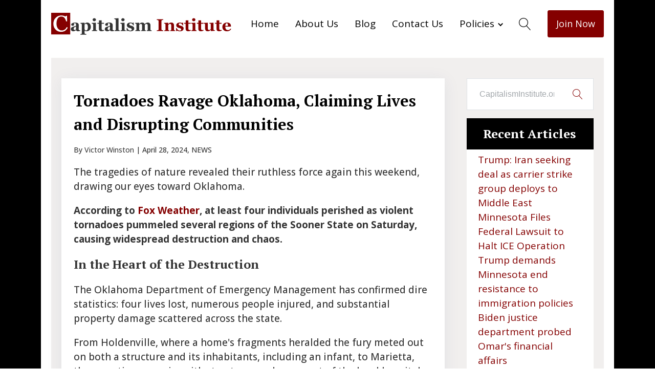

--- FILE ---
content_type: text/html; charset=UTF-8
request_url: https://capitalisminstitute.org/tornadoes-ravage-oklahoma-claiming-lives-and-disrupting-communities/
body_size: 22623
content:
<!DOCTYPE html>
<html lang="en-US" >
<head>
<meta charset="UTF-8">
<meta name="viewport" content="width=device-width, initial-scale=1.0">
<!-- WP_HEAD() START -->
<link rel="preload" as="style" href="https://fonts.googleapis.com/css?family=Open+Sans:100,200,300,400,500,600,700,800,900|PT+Serif:100,200,300,400,500,600,700,800,900|PT+Serif:100,200,300,400,500,600,700,800,900|Open+Sans:100,200,300,400,500,600,700,800,900" >
<link rel="stylesheet" href="https://fonts.googleapis.com/css?family=Open+Sans:100,200,300,400,500,600,700,800,900|PT+Serif:100,200,300,400,500,600,700,800,900|PT+Serif:100,200,300,400,500,600,700,800,900|Open+Sans:100,200,300,400,500,600,700,800,900">
<meta name='robots' content='index, follow, max-image-preview:large, max-snippet:-1, max-video-preview:-1' />

	<!-- This site is optimized with the Yoast SEO plugin v26.8 - https://yoast.com/product/yoast-seo-wordpress/ -->
	<title>Tornadoes Ravage Oklahoma, Claiming Lives and Disrupting Communities</title>
	<meta name="description" content="Oklahoma reels from deadly tornadoes that have uprooted communities, leaving devastation and a desperate need for recovery in their wake." />
	<link rel="canonical" href="https://capitalisminstitute.org/tornadoes-ravage-oklahoma-claiming-lives-and-disrupting-communities/" />
	<meta property="og:locale" content="en_US" />
	<meta property="og:type" content="article" />
	<meta property="og:title" content="Tornadoes Ravage Oklahoma, Claiming Lives and Disrupting Communities" />
	<meta property="og:description" content="Oklahoma reels from deadly tornadoes that have uprooted communities, leaving devastation and a desperate need for recovery in their wake." />
	<meta property="og:url" content="https://capitalisminstitute.org/tornadoes-ravage-oklahoma-claiming-lives-and-disrupting-communities/" />
	<meta property="og:site_name" content="Capitalism Institute" />
	<meta property="article:published_time" content="2024-04-28T22:56:38+00:00" />
	<meta property="og:image" content="https://capitalisminstitute.org/wp-content/uploads/2023/11/The-1.png" />
	<meta property="og:image:width" content="720" />
	<meta property="og:image:height" content="377" />
	<meta property="og:image:type" content="image/png" />
	<meta name="author" content="Victor Winston" />
	<meta name="twitter:card" content="summary_large_image" />
	<meta name="twitter:label1" content="Written by" />
	<meta name="twitter:data1" content="Victor Winston" />
	<meta name="twitter:label2" content="Est. reading time" />
	<meta name="twitter:data2" content="3 minutes" />
	<script type="application/ld+json" class="yoast-schema-graph">{"@context":"https://schema.org","@graph":[{"@type":"Article","@id":"https://capitalisminstitute.org/tornadoes-ravage-oklahoma-claiming-lives-and-disrupting-communities/#article","isPartOf":{"@id":"https://capitalisminstitute.org/tornadoes-ravage-oklahoma-claiming-lives-and-disrupting-communities/"},"author":{"name":"Victor Winston","@id":"https://capitalisminstitute.org/#/schema/person/3392ff65266a627fff6b6627666a8da6"},"headline":"Tornadoes Ravage Oklahoma, Claiming Lives and Disrupting Communities","datePublished":"2024-04-28T22:56:38+00:00","mainEntityOfPage":{"@id":"https://capitalisminstitute.org/tornadoes-ravage-oklahoma-claiming-lives-and-disrupting-communities/"},"wordCount":587,"commentCount":0,"publisher":{"@id":"https://capitalisminstitute.org/#organization"},"image":{"@id":"https://capitalisminstitute.org/tornadoes-ravage-oklahoma-claiming-lives-and-disrupting-communities/#primaryimage"},"thumbnailUrl":"https://capitalisminstitute.org/wp-content/uploads/2023/11/The-1.png","keywords":["NCAP2C"],"articleSection":["News"],"inLanguage":"en-US","potentialAction":[{"@type":"CommentAction","name":"Comment","target":["https://capitalisminstitute.org/tornadoes-ravage-oklahoma-claiming-lives-and-disrupting-communities/#respond"]}]},{"@type":"WebPage","@id":"https://capitalisminstitute.org/tornadoes-ravage-oklahoma-claiming-lives-and-disrupting-communities/","url":"https://capitalisminstitute.org/tornadoes-ravage-oklahoma-claiming-lives-and-disrupting-communities/","name":"Tornadoes Ravage Oklahoma, Claiming Lives and Disrupting Communities","isPartOf":{"@id":"https://capitalisminstitute.org/#website"},"primaryImageOfPage":{"@id":"https://capitalisminstitute.org/tornadoes-ravage-oklahoma-claiming-lives-and-disrupting-communities/#primaryimage"},"image":{"@id":"https://capitalisminstitute.org/tornadoes-ravage-oklahoma-claiming-lives-and-disrupting-communities/#primaryimage"},"thumbnailUrl":"https://capitalisminstitute.org/wp-content/uploads/2023/11/The-1.png","datePublished":"2024-04-28T22:56:38+00:00","description":"Oklahoma reels from deadly tornadoes that have uprooted communities, leaving devastation and a desperate need for recovery in their wake.","breadcrumb":{"@id":"https://capitalisminstitute.org/tornadoes-ravage-oklahoma-claiming-lives-and-disrupting-communities/#breadcrumb"},"inLanguage":"en-US","potentialAction":[{"@type":"ReadAction","target":["https://capitalisminstitute.org/tornadoes-ravage-oklahoma-claiming-lives-and-disrupting-communities/"]}]},{"@type":"ImageObject","inLanguage":"en-US","@id":"https://capitalisminstitute.org/tornadoes-ravage-oklahoma-claiming-lives-and-disrupting-communities/#primaryimage","url":"https://capitalisminstitute.org/wp-content/uploads/2023/11/The-1.png","contentUrl":"https://capitalisminstitute.org/wp-content/uploads/2023/11/The-1.png","width":720,"height":377,"caption":"The Nightcap Feature"},{"@type":"BreadcrumbList","@id":"https://capitalisminstitute.org/tornadoes-ravage-oklahoma-claiming-lives-and-disrupting-communities/#breadcrumb","itemListElement":[{"@type":"ListItem","position":1,"name":"Home","item":"https://capitalisminstitute.org/"},{"@type":"ListItem","position":2,"name":"Tornadoes Ravage Oklahoma, Claiming Lives and Disrupting Communities"}]},{"@type":"WebSite","@id":"https://capitalisminstitute.org/#website","url":"https://capitalisminstitute.org/","name":"Capitalism Institute","description":"","publisher":{"@id":"https://capitalisminstitute.org/#organization"},"alternateName":"CAP","potentialAction":[{"@type":"SearchAction","target":{"@type":"EntryPoint","urlTemplate":"https://capitalisminstitute.org/?s={search_term_string}"},"query-input":{"@type":"PropertyValueSpecification","valueRequired":true,"valueName":"search_term_string"}}],"inLanguage":"en-US"},{"@type":"Organization","@id":"https://capitalisminstitute.org/#organization","name":"Capitalism Institute","alternateName":"CAP","url":"https://capitalisminstitute.org/","logo":{"@type":"ImageObject","inLanguage":"en-US","@id":"https://capitalisminstitute.org/#/schema/logo/image/","url":"https://capitalisminstitute.org/wp-content/uploads/2026/01/CAP-Logo.png","contentUrl":"https://capitalisminstitute.org/wp-content/uploads/2026/01/CAP-Logo.png","width":1024,"height":1024,"caption":"Capitalism Institute"},"image":{"@id":"https://capitalisminstitute.org/#/schema/logo/image/"}},{"@type":"Person","@id":"https://capitalisminstitute.org/#/schema/person/3392ff65266a627fff6b6627666a8da6","name":"Victor Winston","image":{"@type":"ImageObject","inLanguage":"en-US","@id":"https://capitalisminstitute.org/#/schema/person/image/","url":"https://secure.gravatar.com/avatar/323f72696ede8dc2645639138e6e802b8faa39856a7abbe7c0963e017f6af5c3?s=96&d=mm&r=g","contentUrl":"https://secure.gravatar.com/avatar/323f72696ede8dc2645639138e6e802b8faa39856a7abbe7c0963e017f6af5c3?s=96&d=mm&r=g","caption":"Victor Winston"},"description":"Victor is a conservative writer covering American politics and the national news cycle. His work spans elections, governance, culture, media behavior, and foreign affairs. The emphasis is on outcomes, power, and consequences.","url":"https://capitalisminstitute.org/author/victor-winston/"}]}</script>
	<!-- / Yoast SEO plugin. -->


<link rel='dns-prefetch' href='//challenges.cloudflare.com' />
<link rel='dns-prefetch' href='//www.googletagmanager.com' />
<link rel="alternate" type="application/rss+xml" title="Capitalism Institute &raquo; Feed" href="https://capitalisminstitute.org/feed/" />
<link rel="alternate" type="application/rss+xml" title="Capitalism Institute &raquo; Comments Feed" href="https://capitalisminstitute.org/comments/feed/" />
<link rel="alternate" title="oEmbed (JSON)" type="application/json+oembed" href="https://capitalisminstitute.org/wp-json/oembed/1.0/embed?url=https%3A%2F%2Fcapitalisminstitute.org%2Ftornadoes-ravage-oklahoma-claiming-lives-and-disrupting-communities%2F" />
<link rel="alternate" title="oEmbed (XML)" type="text/xml+oembed" href="https://capitalisminstitute.org/wp-json/oembed/1.0/embed?url=https%3A%2F%2Fcapitalisminstitute.org%2Ftornadoes-ravage-oklahoma-claiming-lives-and-disrupting-communities%2F&#038;format=xml" />
<style id='wp-img-auto-sizes-contain-inline-css'>
img:is([sizes=auto i],[sizes^="auto," i]){contain-intrinsic-size:3000px 1500px}
/*# sourceURL=wp-img-auto-sizes-contain-inline-css */
</style>
<style id='wp-block-library-inline-css'>
:root{--wp-block-synced-color:#7a00df;--wp-block-synced-color--rgb:122,0,223;--wp-bound-block-color:var(--wp-block-synced-color);--wp-editor-canvas-background:#ddd;--wp-admin-theme-color:#007cba;--wp-admin-theme-color--rgb:0,124,186;--wp-admin-theme-color-darker-10:#006ba1;--wp-admin-theme-color-darker-10--rgb:0,107,160.5;--wp-admin-theme-color-darker-20:#005a87;--wp-admin-theme-color-darker-20--rgb:0,90,135;--wp-admin-border-width-focus:2px}@media (min-resolution:192dpi){:root{--wp-admin-border-width-focus:1.5px}}.wp-element-button{cursor:pointer}:root .has-very-light-gray-background-color{background-color:#eee}:root .has-very-dark-gray-background-color{background-color:#313131}:root .has-very-light-gray-color{color:#eee}:root .has-very-dark-gray-color{color:#313131}:root .has-vivid-green-cyan-to-vivid-cyan-blue-gradient-background{background:linear-gradient(135deg,#00d084,#0693e3)}:root .has-purple-crush-gradient-background{background:linear-gradient(135deg,#34e2e4,#4721fb 50%,#ab1dfe)}:root .has-hazy-dawn-gradient-background{background:linear-gradient(135deg,#faaca8,#dad0ec)}:root .has-subdued-olive-gradient-background{background:linear-gradient(135deg,#fafae1,#67a671)}:root .has-atomic-cream-gradient-background{background:linear-gradient(135deg,#fdd79a,#004a59)}:root .has-nightshade-gradient-background{background:linear-gradient(135deg,#330968,#31cdcf)}:root .has-midnight-gradient-background{background:linear-gradient(135deg,#020381,#2874fc)}:root{--wp--preset--font-size--normal:16px;--wp--preset--font-size--huge:42px}.has-regular-font-size{font-size:1em}.has-larger-font-size{font-size:2.625em}.has-normal-font-size{font-size:var(--wp--preset--font-size--normal)}.has-huge-font-size{font-size:var(--wp--preset--font-size--huge)}.has-text-align-center{text-align:center}.has-text-align-left{text-align:left}.has-text-align-right{text-align:right}.has-fit-text{white-space:nowrap!important}#end-resizable-editor-section{display:none}.aligncenter{clear:both}.items-justified-left{justify-content:flex-start}.items-justified-center{justify-content:center}.items-justified-right{justify-content:flex-end}.items-justified-space-between{justify-content:space-between}.screen-reader-text{border:0;clip-path:inset(50%);height:1px;margin:-1px;overflow:hidden;padding:0;position:absolute;width:1px;word-wrap:normal!important}.screen-reader-text:focus{background-color:#ddd;clip-path:none;color:#444;display:block;font-size:1em;height:auto;left:5px;line-height:normal;padding:15px 23px 14px;text-decoration:none;top:5px;width:auto;z-index:100000}html :where(.has-border-color){border-style:solid}html :where([style*=border-top-color]){border-top-style:solid}html :where([style*=border-right-color]){border-right-style:solid}html :where([style*=border-bottom-color]){border-bottom-style:solid}html :where([style*=border-left-color]){border-left-style:solid}html :where([style*=border-width]){border-style:solid}html :where([style*=border-top-width]){border-top-style:solid}html :where([style*=border-right-width]){border-right-style:solid}html :where([style*=border-bottom-width]){border-bottom-style:solid}html :where([style*=border-left-width]){border-left-style:solid}html :where(img[class*=wp-image-]){height:auto;max-width:100%}:where(figure){margin:0 0 1em}html :where(.is-position-sticky){--wp-admin--admin-bar--position-offset:var(--wp-admin--admin-bar--height,0px)}@media screen and (max-width:600px){html :where(.is-position-sticky){--wp-admin--admin-bar--position-offset:0px}}
/*# sourceURL=/wp-includes/css/dist/block-library/common.min.css */
</style>
<style id='classic-theme-styles-inline-css'>
/*! This file is auto-generated */
.wp-block-button__link{color:#fff;background-color:#32373c;border-radius:9999px;box-shadow:none;text-decoration:none;padding:calc(.667em + 2px) calc(1.333em + 2px);font-size:1.125em}.wp-block-file__button{background:#32373c;color:#fff;text-decoration:none}
/*# sourceURL=/wp-includes/css/classic-themes.min.css */
</style>
<style id='global-styles-inline-css'>
:root{--wp--preset--aspect-ratio--square: 1;--wp--preset--aspect-ratio--4-3: 4/3;--wp--preset--aspect-ratio--3-4: 3/4;--wp--preset--aspect-ratio--3-2: 3/2;--wp--preset--aspect-ratio--2-3: 2/3;--wp--preset--aspect-ratio--16-9: 16/9;--wp--preset--aspect-ratio--9-16: 9/16;--wp--preset--color--black: #000000;--wp--preset--color--cyan-bluish-gray: #abb8c3;--wp--preset--color--white: #ffffff;--wp--preset--color--pale-pink: #f78da7;--wp--preset--color--vivid-red: #cf2e2e;--wp--preset--color--luminous-vivid-orange: #ff6900;--wp--preset--color--luminous-vivid-amber: #fcb900;--wp--preset--color--light-green-cyan: #7bdcb5;--wp--preset--color--vivid-green-cyan: #00d084;--wp--preset--color--pale-cyan-blue: #8ed1fc;--wp--preset--color--vivid-cyan-blue: #0693e3;--wp--preset--color--vivid-purple: #9b51e0;--wp--preset--color--base: #FFFFFF;--wp--preset--color--contrast: #111111;--wp--preset--color--accent-1: #FFEE58;--wp--preset--color--accent-2: #F6CFF4;--wp--preset--color--accent-3: #503AA8;--wp--preset--color--accent-4: #686868;--wp--preset--color--accent-5: #FBFAF3;--wp--preset--color--accent-6: color-mix(in srgb, currentColor 20%, transparent);--wp--preset--gradient--vivid-cyan-blue-to-vivid-purple: linear-gradient(135deg,rgb(6,147,227) 0%,rgb(155,81,224) 100%);--wp--preset--gradient--light-green-cyan-to-vivid-green-cyan: linear-gradient(135deg,rgb(122,220,180) 0%,rgb(0,208,130) 100%);--wp--preset--gradient--luminous-vivid-amber-to-luminous-vivid-orange: linear-gradient(135deg,rgb(252,185,0) 0%,rgb(255,105,0) 100%);--wp--preset--gradient--luminous-vivid-orange-to-vivid-red: linear-gradient(135deg,rgb(255,105,0) 0%,rgb(207,46,46) 100%);--wp--preset--gradient--very-light-gray-to-cyan-bluish-gray: linear-gradient(135deg,rgb(238,238,238) 0%,rgb(169,184,195) 100%);--wp--preset--gradient--cool-to-warm-spectrum: linear-gradient(135deg,rgb(74,234,220) 0%,rgb(151,120,209) 20%,rgb(207,42,186) 40%,rgb(238,44,130) 60%,rgb(251,105,98) 80%,rgb(254,248,76) 100%);--wp--preset--gradient--blush-light-purple: linear-gradient(135deg,rgb(255,206,236) 0%,rgb(152,150,240) 100%);--wp--preset--gradient--blush-bordeaux: linear-gradient(135deg,rgb(254,205,165) 0%,rgb(254,45,45) 50%,rgb(107,0,62) 100%);--wp--preset--gradient--luminous-dusk: linear-gradient(135deg,rgb(255,203,112) 0%,rgb(199,81,192) 50%,rgb(65,88,208) 100%);--wp--preset--gradient--pale-ocean: linear-gradient(135deg,rgb(255,245,203) 0%,rgb(182,227,212) 50%,rgb(51,167,181) 100%);--wp--preset--gradient--electric-grass: linear-gradient(135deg,rgb(202,248,128) 0%,rgb(113,206,126) 100%);--wp--preset--gradient--midnight: linear-gradient(135deg,rgb(2,3,129) 0%,rgb(40,116,252) 100%);--wp--preset--font-size--small: 0.875rem;--wp--preset--font-size--medium: clamp(1rem, 1rem + ((1vw - 0.2rem) * 0.196), 1.125rem);--wp--preset--font-size--large: clamp(1.125rem, 1.125rem + ((1vw - 0.2rem) * 0.392), 1.375rem);--wp--preset--font-size--x-large: clamp(1.75rem, 1.75rem + ((1vw - 0.2rem) * 0.392), 2rem);--wp--preset--font-size--xx-large: clamp(2.15rem, 2.15rem + ((1vw - 0.2rem) * 1.333), 3rem);--wp--preset--font-family--manrope: Manrope, sans-serif;--wp--preset--font-family--fira-code: "Fira Code", monospace;--wp--preset--spacing--20: 10px;--wp--preset--spacing--30: 20px;--wp--preset--spacing--40: 30px;--wp--preset--spacing--50: clamp(30px, 5vw, 50px);--wp--preset--spacing--60: clamp(30px, 7vw, 70px);--wp--preset--spacing--70: clamp(50px, 7vw, 90px);--wp--preset--spacing--80: clamp(70px, 10vw, 140px);--wp--preset--shadow--natural: 6px 6px 9px rgba(0, 0, 0, 0.2);--wp--preset--shadow--deep: 12px 12px 50px rgba(0, 0, 0, 0.4);--wp--preset--shadow--sharp: 6px 6px 0px rgba(0, 0, 0, 0.2);--wp--preset--shadow--outlined: 6px 6px 0px -3px rgb(255, 255, 255), 6px 6px rgb(0, 0, 0);--wp--preset--shadow--crisp: 6px 6px 0px rgb(0, 0, 0);}:root :where(.is-layout-flow) > :first-child{margin-block-start: 0;}:root :where(.is-layout-flow) > :last-child{margin-block-end: 0;}:root :where(.is-layout-flow) > *{margin-block-start: 1.2rem;margin-block-end: 0;}:root :where(.is-layout-constrained) > :first-child{margin-block-start: 0;}:root :where(.is-layout-constrained) > :last-child{margin-block-end: 0;}:root :where(.is-layout-constrained) > *{margin-block-start: 1.2rem;margin-block-end: 0;}:root :where(.is-layout-flex){gap: 1.2rem;}:root :where(.is-layout-grid){gap: 1.2rem;}body .is-layout-flex{display: flex;}.is-layout-flex{flex-wrap: wrap;align-items: center;}.is-layout-flex > :is(*, div){margin: 0;}body .is-layout-grid{display: grid;}.is-layout-grid > :is(*, div){margin: 0;}:root :where(.wp-block-columns-is-layout-flow) > :first-child{margin-block-start: 0;}:root :where(.wp-block-columns-is-layout-flow) > :last-child{margin-block-end: 0;}:root :where(.wp-block-columns-is-layout-flow) > *{margin-block-start: var(--wp--preset--spacing--50);margin-block-end: 0;}:root :where(.wp-block-columns-is-layout-constrained) > :first-child{margin-block-start: 0;}:root :where(.wp-block-columns-is-layout-constrained) > :last-child{margin-block-end: 0;}:root :where(.wp-block-columns-is-layout-constrained) > *{margin-block-start: var(--wp--preset--spacing--50);margin-block-end: 0;}:root :where(.wp-block-columns-is-layout-flex){gap: var(--wp--preset--spacing--50);}:root :where(.wp-block-columns-is-layout-grid){gap: var(--wp--preset--spacing--50);}.has-black-color{color: var(--wp--preset--color--black) !important;}.has-cyan-bluish-gray-color{color: var(--wp--preset--color--cyan-bluish-gray) !important;}.has-white-color{color: var(--wp--preset--color--white) !important;}.has-pale-pink-color{color: var(--wp--preset--color--pale-pink) !important;}.has-vivid-red-color{color: var(--wp--preset--color--vivid-red) !important;}.has-luminous-vivid-orange-color{color: var(--wp--preset--color--luminous-vivid-orange) !important;}.has-luminous-vivid-amber-color{color: var(--wp--preset--color--luminous-vivid-amber) !important;}.has-light-green-cyan-color{color: var(--wp--preset--color--light-green-cyan) !important;}.has-vivid-green-cyan-color{color: var(--wp--preset--color--vivid-green-cyan) !important;}.has-pale-cyan-blue-color{color: var(--wp--preset--color--pale-cyan-blue) !important;}.has-vivid-cyan-blue-color{color: var(--wp--preset--color--vivid-cyan-blue) !important;}.has-vivid-purple-color{color: var(--wp--preset--color--vivid-purple) !important;}.has-black-background-color{background-color: var(--wp--preset--color--black) !important;}.has-cyan-bluish-gray-background-color{background-color: var(--wp--preset--color--cyan-bluish-gray) !important;}.has-white-background-color{background-color: var(--wp--preset--color--white) !important;}.has-pale-pink-background-color{background-color: var(--wp--preset--color--pale-pink) !important;}.has-vivid-red-background-color{background-color: var(--wp--preset--color--vivid-red) !important;}.has-luminous-vivid-orange-background-color{background-color: var(--wp--preset--color--luminous-vivid-orange) !important;}.has-luminous-vivid-amber-background-color{background-color: var(--wp--preset--color--luminous-vivid-amber) !important;}.has-light-green-cyan-background-color{background-color: var(--wp--preset--color--light-green-cyan) !important;}.has-vivid-green-cyan-background-color{background-color: var(--wp--preset--color--vivid-green-cyan) !important;}.has-pale-cyan-blue-background-color{background-color: var(--wp--preset--color--pale-cyan-blue) !important;}.has-vivid-cyan-blue-background-color{background-color: var(--wp--preset--color--vivid-cyan-blue) !important;}.has-vivid-purple-background-color{background-color: var(--wp--preset--color--vivid-purple) !important;}.has-black-border-color{border-color: var(--wp--preset--color--black) !important;}.has-cyan-bluish-gray-border-color{border-color: var(--wp--preset--color--cyan-bluish-gray) !important;}.has-white-border-color{border-color: var(--wp--preset--color--white) !important;}.has-pale-pink-border-color{border-color: var(--wp--preset--color--pale-pink) !important;}.has-vivid-red-border-color{border-color: var(--wp--preset--color--vivid-red) !important;}.has-luminous-vivid-orange-border-color{border-color: var(--wp--preset--color--luminous-vivid-orange) !important;}.has-luminous-vivid-amber-border-color{border-color: var(--wp--preset--color--luminous-vivid-amber) !important;}.has-light-green-cyan-border-color{border-color: var(--wp--preset--color--light-green-cyan) !important;}.has-vivid-green-cyan-border-color{border-color: var(--wp--preset--color--vivid-green-cyan) !important;}.has-pale-cyan-blue-border-color{border-color: var(--wp--preset--color--pale-cyan-blue) !important;}.has-vivid-cyan-blue-border-color{border-color: var(--wp--preset--color--vivid-cyan-blue) !important;}.has-vivid-purple-border-color{border-color: var(--wp--preset--color--vivid-purple) !important;}.has-vivid-cyan-blue-to-vivid-purple-gradient-background{background: var(--wp--preset--gradient--vivid-cyan-blue-to-vivid-purple) !important;}.has-light-green-cyan-to-vivid-green-cyan-gradient-background{background: var(--wp--preset--gradient--light-green-cyan-to-vivid-green-cyan) !important;}.has-luminous-vivid-amber-to-luminous-vivid-orange-gradient-background{background: var(--wp--preset--gradient--luminous-vivid-amber-to-luminous-vivid-orange) !important;}.has-luminous-vivid-orange-to-vivid-red-gradient-background{background: var(--wp--preset--gradient--luminous-vivid-orange-to-vivid-red) !important;}.has-very-light-gray-to-cyan-bluish-gray-gradient-background{background: var(--wp--preset--gradient--very-light-gray-to-cyan-bluish-gray) !important;}.has-cool-to-warm-spectrum-gradient-background{background: var(--wp--preset--gradient--cool-to-warm-spectrum) !important;}.has-blush-light-purple-gradient-background{background: var(--wp--preset--gradient--blush-light-purple) !important;}.has-blush-bordeaux-gradient-background{background: var(--wp--preset--gradient--blush-bordeaux) !important;}.has-luminous-dusk-gradient-background{background: var(--wp--preset--gradient--luminous-dusk) !important;}.has-pale-ocean-gradient-background{background: var(--wp--preset--gradient--pale-ocean) !important;}.has-electric-grass-gradient-background{background: var(--wp--preset--gradient--electric-grass) !important;}.has-midnight-gradient-background{background: var(--wp--preset--gradient--midnight) !important;}.has-small-font-size{font-size: var(--wp--preset--font-size--small) !important;}.has-medium-font-size{font-size: var(--wp--preset--font-size--medium) !important;}.has-large-font-size{font-size: var(--wp--preset--font-size--large) !important;}.has-x-large-font-size{font-size: var(--wp--preset--font-size--x-large) !important;}
/*# sourceURL=global-styles-inline-css */
</style>
<link rel='stylesheet' id='contact-form-7-css' href='https://capitalisminstitute.org/wp-content/plugins/contact-form-7/includes/css/styles.css?ver=6.1.4' media='all' />
<link rel='stylesheet' id='oxygen-css' href='https://capitalisminstitute.org/wp-content/plugins/oxygen/component-framework/oxygen.css?ver=4.9.5' media='all' />
<script src="https://capitalisminstitute.org/wp-includes/js/jquery/jquery.min.js?ver=3.7.1" id="jquery-core-js"></script>

<!-- Google tag (gtag.js) snippet added by Site Kit -->
<!-- Google Analytics snippet added by Site Kit -->
<script src="https://www.googletagmanager.com/gtag/js?id=GT-WK5BXL5" id="google_gtagjs-js" async></script>
<script id="google_gtagjs-js-after">
window.dataLayer = window.dataLayer || [];function gtag(){dataLayer.push(arguments);}
gtag("set","linker",{"domains":["capitalisminstitute.org"]});
gtag("js", new Date());
gtag("set", "developer_id.dZTNiMT", true);
gtag("config", "GT-WK5BXL5");
//# sourceURL=google_gtagjs-js-after
</script>
<link rel="https://api.w.org/" href="https://capitalisminstitute.org/wp-json/" /><link rel="alternate" title="JSON" type="application/json" href="https://capitalisminstitute.org/wp-json/wp/v2/posts/131672" /><link rel="EditURI" type="application/rsd+xml" title="RSD" href="https://capitalisminstitute.org/xmlrpc.php?rsd" />

<link rel='shortlink' href='https://capitalisminstitute.org/?p=131672' />
<meta name="generator" content="Site Kit by Google 1.170.0" /><style class='wp-fonts-local'>
@font-face{font-family:Manrope;font-style:normal;font-weight:200 800;font-display:fallback;src:url('https://capitalisminstitute.org/wp-content/themes/oxygen-is-not-a-theme/assets/fonts/manrope/Manrope-VariableFont_wght.woff2') format('woff2');}
@font-face{font-family:"Fira Code";font-style:normal;font-weight:300 700;font-display:fallback;src:url('https://capitalisminstitute.org/wp-content/themes/oxygen-is-not-a-theme/assets/fonts/fira-code/FiraCode-VariableFont_wght.woff2') format('woff2');}
</style>
<link rel="icon" href="https://capitalisminstitute.org/wp-content/uploads/2023/08/CAP-favicon-1-120x120.jpg" sizes="32x32" />
<link rel="icon" href="https://capitalisminstitute.org/wp-content/uploads/2023/08/CAP-favicon-1-300x300.jpg" sizes="192x192" />
<link rel="apple-touch-icon" href="https://capitalisminstitute.org/wp-content/uploads/2023/08/CAP-favicon-1-300x300.jpg" />
<meta name="msapplication-TileImage" content="https://capitalisminstitute.org/wp-content/uploads/2023/08/CAP-favicon-1-300x300.jpg" />
<script async src="https://pagead2.googlesyndication.com/pagead/js/adsbygoogle.js?client=ca-pub-8436992900002333"
     crossorigin="anonymous"></script>
     
<!-- taboola -->
<script type="text/javascript">
  window._taboola = window._taboola || [];
  _taboola.push({article:'auto'});
  !function (e, f, u, i) {
    if (!document.getElementById(i)){
      e.async = 1;
      e.src = u;
      e.id = i;
      f.parentNode.insertBefore(e, f);
    }
  }(document.createElement('script'),
  document.getElementsByTagName('script')[0],
  '//cdn.taboola.com/libtrc/conservativeinstitute-capitalisminstitute/loader.js',
  'tb_loader_script');
  if(window.performance && typeof window.performance.mark == 'function')
    {window.performance.mark('tbl_ic');}
</script><link rel='stylesheet' id='oxygen-cache-50-css' href='//capitalisminstitute.org/wp-content/uploads/oxygen/css/50.css?cache=1769537699&#038;ver=a3738dc9629f538b4bf62d49cd98de0c' media='all' />
<link rel='stylesheet' id='oxygen-cache-31-css' href='//capitalisminstitute.org/wp-content/uploads/oxygen/css/31.css?cache=1769537698&#038;ver=a3738dc9629f538b4bf62d49cd98de0c' media='all' />
<link rel='stylesheet' id='oxygen-cache-11-css' href='//capitalisminstitute.org/wp-content/uploads/oxygen/css/11.css?cache=1769540479&#038;ver=a3738dc9629f538b4bf62d49cd98de0c' media='all' />
<link rel='stylesheet' id='oxygen-cache-49-css' href='//capitalisminstitute.org/wp-content/uploads/oxygen/css/49.css?cache=1769537700&#038;ver=a3738dc9629f538b4bf62d49cd98de0c' media='all' />
<link rel='stylesheet' id='oxygen-universal-styles-css' href='//capitalisminstitute.org/wp-content/uploads/oxygen/css/universal.css?cache=1769642990&#038;ver=a3738dc9629f538b4bf62d49cd98de0c' media='all' />
<!-- END OF WP_HEAD() -->
</head>
<body class="wp-singular post-template-default single single-post postid-131672 single-format-standard wp-embed-responsive wp-theme-oxygen-is-not-a-theme  oxygen-body" >




						<section id="section-2-11" class=" ct-section" ><div class="ct-section-inner-wrap"><div id="div_block-178-11" class="ct-div-block" ><div id="div_block-179-11" class="ct-div-block" ><a id="link-182-11" class="ct-link" href="https://capitalisminstitute.org/"   ><img  id="image-181-11" alt="" src="https://capitalisminstitute.org/wp-content/uploads/2023/08/Group-449.png" class="ct-image" srcset="https://capitalisminstitute.org/wp-content/uploads/2023/08/Group-449.png 354w, https://capitalisminstitute.org/wp-content/uploads/2023/08/Group-449-300x36.png 300w" sizes="(max-width: 354px) 100vw, 354px" /></a></div><div id="div_block-180-11" class="ct-div-block" ><nav id="_nav_menu-184-11" class="oxy-nav-menu oxy-nav-menu-dropdowns oxy-nav-menu-dropdown-arrow" ><div class='oxy-menu-toggle'><div class='oxy-nav-menu-hamburger-wrap'><div class='oxy-nav-menu-hamburger'><div class='oxy-nav-menu-hamburger-line'></div><div class='oxy-nav-menu-hamburger-line'></div><div class='oxy-nav-menu-hamburger-line'></div></div></div></div><div class="menu-header-menu-container"><ul id="menu-header-menu" class="oxy-nav-menu-list"><li id="menu-item-5729" class="menu-item menu-item-type-post_type menu-item-object-page menu-item-home menu-item-5729"><a href="https://capitalisminstitute.org/">Home</a></li>
<li id="menu-item-5730" class="menu-item menu-item-type-post_type menu-item-object-page menu-item-5730"><a href="https://capitalisminstitute.org/about-us/">About Us</a></li>
<li id="menu-item-5731" class="menu-item menu-item-type-post_type menu-item-object-page menu-item-5731"><a href="https://capitalisminstitute.org/blog/">Blog</a></li>
<li id="menu-item-5732" class="menu-item menu-item-type-post_type menu-item-object-page menu-item-5732"><a href="https://capitalisminstitute.org/contact-us/">Contact Us</a></li>
<li id="menu-item-202194" class="menu-item menu-item-type-post_type menu-item-object-page menu-item-privacy-policy menu-item-has-children menu-item-202194"><a rel="privacy-policy" href="https://capitalisminstitute.org/privacy-policy/">Policies</a>
<ul class="sub-menu">
	<li id="menu-item-202196" class="menu-item menu-item-type-post_type menu-item-object-page menu-item-202196"><a href="https://capitalisminstitute.org/advertising-disclosure/">Advertising Disclosure</a></li>
	<li id="menu-item-202197" class="menu-item menu-item-type-post_type menu-item-object-page menu-item-202197"><a href="https://capitalisminstitute.org/corrections/">Corrections and Updates Policy</a></li>
	<li id="menu-item-202198" class="menu-item menu-item-type-post_type menu-item-object-page menu-item-202198"><a href="https://capitalisminstitute.org/editorial-policy/">Editorial Policy</a></li>
	<li id="menu-item-202199" class="menu-item menu-item-type-post_type menu-item-object-page menu-item-202199"><a href="https://capitalisminstitute.org/terms-of-service/">Terms of Service</a></li>
	<li id="menu-item-202195" class="menu-item menu-item-type-post_type menu-item-object-page menu-item-privacy-policy menu-item-202195"><a rel="privacy-policy" href="https://capitalisminstitute.org/privacy-policy/">Privacy Policy</a></li>
</ul>
</li>
</ul></div></nav><div id="fancy_icon-186-11" class="ct-fancy-icon" ><svg id="svg-fancy_icon-186-11"><use xlink:href="#Lineariconsicon-magnifier"></use></svg></div><a id="link_button-190-11" class="ct-link-button" href="https://capitalisminstitute.org/contact-us/"   >Join Now</a></div><div id="div_block-193-11" class="ct-div-block" ><nav id="_nav_menu-194-11" class="oxy-nav-menu oxy-nav-menu-dropdowns oxy-nav-menu-dropdown-arrow" ><div class='oxy-menu-toggle'><div class='oxy-nav-menu-hamburger-wrap'><div class='oxy-nav-menu-hamburger'><div class='oxy-nav-menu-hamburger-line'></div><div class='oxy-nav-menu-hamburger-line'></div><div class='oxy-nav-menu-hamburger-line'></div></div></div></div><div class="menu-header-menu-container"><ul id="menu-header-menu-1" class="oxy-nav-menu-list"><li class="menu-item menu-item-type-post_type menu-item-object-page menu-item-home menu-item-5729"><a href="https://capitalisminstitute.org/">Home</a></li>
<li class="menu-item menu-item-type-post_type menu-item-object-page menu-item-5730"><a href="https://capitalisminstitute.org/about-us/">About Us</a></li>
<li class="menu-item menu-item-type-post_type menu-item-object-page menu-item-5731"><a href="https://capitalisminstitute.org/blog/">Blog</a></li>
<li class="menu-item menu-item-type-post_type menu-item-object-page menu-item-5732"><a href="https://capitalisminstitute.org/contact-us/">Contact Us</a></li>
<li class="menu-item menu-item-type-post_type menu-item-object-page menu-item-privacy-policy menu-item-has-children menu-item-202194"><a rel="privacy-policy" href="https://capitalisminstitute.org/privacy-policy/">Policies</a>
<ul class="sub-menu">
	<li class="menu-item menu-item-type-post_type menu-item-object-page menu-item-202196"><a href="https://capitalisminstitute.org/advertising-disclosure/">Advertising Disclosure</a></li>
	<li class="menu-item menu-item-type-post_type menu-item-object-page menu-item-202197"><a href="https://capitalisminstitute.org/corrections/">Corrections and Updates Policy</a></li>
	<li class="menu-item menu-item-type-post_type menu-item-object-page menu-item-202198"><a href="https://capitalisminstitute.org/editorial-policy/">Editorial Policy</a></li>
	<li class="menu-item menu-item-type-post_type menu-item-object-page menu-item-202199"><a href="https://capitalisminstitute.org/terms-of-service/">Terms of Service</a></li>
	<li class="menu-item menu-item-type-post_type menu-item-object-page menu-item-privacy-policy menu-item-202195"><a rel="privacy-policy" href="https://capitalisminstitute.org/privacy-policy/">Privacy Policy</a></li>
</ul>
</li>
</ul></div></nav></div></div></div></section>            <div tabindex="-1" class="oxy-modal-backdrop center "
                style="background-color: rgba(0,0,0,0.8);"
                data-trigger="user_clicks_element"                data-trigger-selector="#fancy_icon-7-11"                data-trigger-time="5"                data-trigger-time-unit="seconds"                data-close-automatically="no"                data-close-after-time="10"                data-close-after-time-unit="seconds"                data-trigger_scroll_amount="50"                data-trigger_scroll_direction="down"	            data-scroll_to_selector=""	            data-time_inactive="60"	            data-time-inactive-unit="seconds"	            data-number_of_clicks="3"	            data-close_on_esc="on"	            data-number_of_page_views="3"                data-close-after-form-submit="no"                data-open-again="always_show"                data-open-again-after-days="3"            >

                <div id="modal-57-11" class="ct-modal" ><div id="code_block-2-31" class="ct-code-block" ><form role="search" method="get" class="search-form" action="https://capitalisminstitute.org/">
    <input type="search" class="search-field" id="sidebar-search-field" placeholder="CapitalismInstitute.org" value="" name="s" title="Search for:" />
    <button type="submit" class="search-submit">
        <span class="lnr lnr-magnifier"></span>
    </button>
</form>

<link rel="stylesheet" href="https://cdn.linearicons.com/free/1.0.0/icon-font.min.css">
<style>
    .search-submit {
        display: inline-block;
        padding: 5px;
        background: none;
        cursor: pointer;
    }

    .lnr-magnifier {
        font-size: 20px;
    }
</style>
</div></div>
            </div>
        <section id="section-171-11" class=" ct-section" ><div class="ct-section-inner-wrap"><div id="div_block-174-11" class="ct-div-block" ><section id="section-42-49" class=" ct-section" ><div class="ct-section-inner-wrap"><div id="div_block-427-49" class="ct-div-block" ><div id="div_block-412-49" class="ct-div-block" ><div id="shortcode-414-49" class="ct-shortcode" ></div></div><div id="new_columns-43-49" class="ct-new-columns" ><div id="div_block-44-49" class="ct-div-block" ><h1 id="headline-48-49" class="ct-headline"><span id="span-53-49" class="ct-span" >Tornadoes Ravage Oklahoma, Claiming Lives and Disrupting Communities</span></h1><div id="div_block-375-49" class="ct-div-block" ><div id="code_block-492-49" class="ct-code-block" >By <a href="https://capitalisminstitute.org/author/victor-winston/">Victor Winston</a> |
</div><div id="text_block-47-49" class="ct-text-block" >&nbsp;<span id="span-397-49" class="ct-span" >April 28, 2024</span>, NEWS</div></div><div id="content-container" class="ct-text-block " ><span id="span-464-49" class="ct-span oxy-stock-content-styles" ><p>The tragedies of nature revealed their ruthless force again this weekend, drawing our eyes toward Oklahoma.</p><div class='code-block code-block-2' style='margin: 8px 0; clear: both;'>
<div class="ai-delayed ai-delayed-unprocessed ai-delayed-2" data-delay="500" data-block="2" data-code="[base64]" data-class="Y29kZS1ibG9jaw=="></div>
</div>

<p><strong>According to <a href="https://www.foxweather.com/weather-news/tornado-outbreak-expected-plains-texas-oklahoma-kansas-april-27-severe-weather" target="_blank" rel="noopener">Fox Weather</a>, at least four individuals perished as violent tornadoes pummeled several regions of the Sooner State on Saturday, causing widespread destruction and chaos.</strong></p>
<h3>In the Heart of the Destruction</h3>
<p>The Oklahoma Department of Emergency Management has confirmed dire statistics: four lives lost, numerous people injured, and substantial property damage scattered across the state.</p>
<p>From Holdenville, where a home's fragments heralded the fury meted out on both a structure and its inhabitants, including an infant, to Marietta, the narrative was grim with structures and even part of the local hospital being torn asunder.</p><div class='code-block code-block-3' style='margin: 8px 0; clear: both;'>
<div class="ai-delayed ai-delayed-unprocessed ai-delayed-3" data-delay="500" data-block="3" data-code="[base64]" data-class="Y29kZS1ibG9jaw=="></div>
</div>

<p>The city of Sulphur particularly saw landscapes transformed into realms of unrecognizability. Entire homes vanished under the ferocious winds that left only rubble and debris in their wake, painting scenes of devastation that rend the heart and stir deep concern for the residents' immediate future.</p>
<p>Oklahoma Governor Kevin Stitt expressed his shock following a visit to the ravaged areas:</p><div class='code-block code-block-1' style='margin: 8px 0; clear: both;'>
<div class="ai-delayed ai-delayed-unprocessed ai-delayed-1" data-delay="500" data-block="1" data-code="[base64]" data-class="Y29kZS1ibG9jaw=="></div>
</div>

<blockquote><p>Definitely the most damage since I've been governor that I've seen. I've seen a lot of damage. I've been around the state for, this is my sixth year, but what I saw in downtown Sulphur is unbelievable.</p></blockquote>
<h3>Rescue and Response Efforts in Full Swing</h3>
<p>Notably, Oklahoma City Task Force One's efforts have been heroic as they delve into the remnants of once-vibrant communities, seeking to rescue those trapped by misfortune.</p>
<p>The adversity faced by rescuers conveys the story of nature's might, where even the mundane—a stretch of highway or a tranquil suburban lane—can become insurmountable obstacles strewn with power lines and overturned vehicles.</p>
<p>The response to this calamity has been robust. FEMA Administrator Deanne Criswell noted her agency's readiness to support Oklahoma: "The department stands ready to support the affected region if necessary." Her swift correspondence with Governor Stitt highlights the urgency and significance of federal involvement when disaster strikes at such a scale.</p>
<h3>A Wide-Reaching Impact</h3>
<p>The Oklahoma landscape bears the physical scars of these storms. Interstate 35 was shut down near the Texas state line due to safety concerns from the chaos of downed lines and displaced vehicles. The Chickasaw Nation stepped in swiftly, aiding the efforts in Marietta, showcasing the communal spirit often awakened in the face of shared adversity.</p>
<p>These events were not isolated to a few communities but spanned numerous counties, from Tulsa to Seminole, with Murray County reporting "significant" damage and injuries. The Oklahoma Department of Emergency Management relayed the distressing figure of around 43,000 utility customers plunged into darkness due to power outages across multiple regions.</p>
<p>Following the immediacy of disaster response, early assessments provided a clearer, though still incomplete, picture of the tornadoes' vast reach. The National Weather Service added a preliminary count of 20 tornadoes within their forecast area on that fateful Saturday. They committed to further surveys aiming to encapsulate the full extent of the event’s impact, hinting at a toll that may climb as understandings deepen.</p>
<p>In conclusion, Oklahoma finds itself in the throes of recovery, searching amidst the chaos for pathways to rebuild and restore. Communities across the state confront the challenge of mending numerous fractures, both to their infrastructures and to the fabric of daily life, which has been so violently interrupted. As they rally to support each other and reconstruct what was lost, the resilience of the human spirit becomes the bedrock of renewed hope and restoration.</p>
<!-- CONTENT END 1 -->
</span></div><div id="shortcode-440-49" class="ct-shortcode" ><div class='code-block code-block-10' style='margin: 8px 0; clear: both;'>
<div class="ai-delayed ai-delayed-unprocessed ai-delayed-10" data-delay="500" data-block="10" data-code="[base64]" data-class="Y29kZS1ibG9jaw=="></div>
</div>
</div><div id="div_block-140-49" class="ct-div-block" ><div id="code_block-145-49" class="ct-code-block" ><img alt='' src='https://secure.gravatar.com/avatar/323f72696ede8dc2645639138e6e802b8faa39856a7abbe7c0963e017f6af5c3?s=96&#038;d=mm&#038;r=g' srcset='https://secure.gravatar.com/avatar/323f72696ede8dc2645639138e6e802b8faa39856a7abbe7c0963e017f6af5c3?s=192&#038;d=mm&#038;r=g 2x' class='avatar avatar-96 photo author-avatar' height='96' width='96' loading='lazy' decoding='async'/></div><div id="div_block-144-49" class="ct-div-block" ><h1 id="headline-148-49" class="ct-headline">About <span id="span-150-49" class="ct-span" >Victor Winston</span></h1><div id="text_block-149-49" class="ct-text-block" ><span id="span-152-49" class="ct-span" >Victor is a conservative writer covering American politics and the national news cycle. His work spans elections, governance, culture, media behavior, and foreign affairs. The emphasis is on outcomes, power, and consequences.</span></div></div></div></div><div id="div_block-45-49" class="ct-div-block" ><div id="div_block-2-50" class="ct-div-block" ><div id="div_block-188-50" class="ct-div-block" ><div id="code_block-2-31" class="ct-code-block" ><form role="search" method="get" class="search-form" action="https://capitalisminstitute.org/">
    <input type="search" class="search-field" id="sidebar-search-field" placeholder="CapitalismInstitute.org" value="" name="s" title="Search for:" />
    <button type="submit" class="search-submit">
        <span class="lnr lnr-magnifier"></span>
    </button>
</form>

<link rel="stylesheet" href="https://cdn.linearicons.com/free/1.0.0/icon-font.min.css">
<style>
    .search-submit {
        display: inline-block;
        padding: 5px;
        background: none;
        cursor: pointer;
    }

    .lnr-magnifier {
        font-size: 20px;
    }
</style>
</div></div><div id="div_block-31-50" class="ct-div-block" ><h1 id="headline-32-50" class="ct-headline">Recent Articles</h1></div><div id="_dynamic_list-235-50" class="oxy-dynamic-list"><div id="div_block-236-50-1" class="ct-div-block" data-id="div_block-236-50"><a id="link_text-237-50-1" class="ct-link-text" href="https://capitalisminstitute.org/the-carrier-strike-and-the-crumbling-regime/" target="_self" data-id="link_text-237-50"><span id="span-238-50-1" class="ct-span" data-id="span-238-50">Trump: Iran seeking deal as carrier strike group deploys to Middle East</span></a></div><div id="div_block-236-50-2" class="ct-div-block" data-id="div_block-236-50"><a id="link_text-237-50-2" class="ct-link-text" href="https://capitalisminstitute.org/minnesotas-federal-lawsuit-is-a-tantrum-dressed-as-constitutional-theory/" target="_self" data-id="link_text-237-50"><span id="span-238-50-2" class="ct-span" data-id="span-238-50">Minnesota Files Federal Lawsuit to Halt ICE Operation</span></a></div><div id="div_block-236-50-3" class="ct-div-block" data-id="div_block-236-50"><a id="link_text-237-50-3" class="ct-link-text" href="https://capitalisminstitute.org/trump-demands-minnesota-end-resistance-to-immigration-policies/" target="_self" data-id="link_text-237-50"><span id="span-238-50-3" class="ct-span" data-id="span-238-50">Trump demands Minnesota end resistance to immigration policies</span></a></div><div id="div_block-236-50-4" class="ct-div-block" data-id="div_block-236-50"><a id="link_text-237-50-4" class="ct-link-text" href="https://capitalisminstitute.org/biden-justice-department-probed-omars-financial-affairs/" target="_self" data-id="link_text-237-50"><span id="span-238-50-4" class="ct-span" data-id="span-238-50">Biden justice department probed Omar's financial affairs</span></a></div>                    
                                            
                                        
                    </div>
<div id="shortcode-318-50" class="ct-shortcode" ><div class='code-block code-block-15' style='margin: 8px 0; clear: both;'>
<div class="ai-delayed ai-delayed-unprocessed ai-delayed-15" data-delay="500" data-block="15" data-code="[base64]" data-class="Y29kZS1ibG9jaw=="></div>
</div>
</div><nav id="_nav_menu-343-50" class="oxy-nav-menu oxy-nav-menu-dropdowns oxy-nav-menu-dropdown-arrow oxy-nav-menu-vertical" ><div class='oxy-menu-toggle'><div class='oxy-nav-menu-hamburger-wrap'><div class='oxy-nav-menu-hamburger'><div class='oxy-nav-menu-hamburger-line'></div><div class='oxy-nav-menu-hamburger-line'></div><div class='oxy-nav-menu-hamburger-line'></div></div></div></div><div class="menu-sidebar-container"><ul id="menu-sidebar" class="oxy-nav-menu-list"><li id="menu-item-202092" class="menu-item menu-item-type-post_type menu-item-object-page menu-item-202092"><a href="https://capitalisminstitute.org/about-us/">About Us</a></li>
<li id="menu-item-202094" class="menu-item menu-item-type-post_type menu-item-object-page menu-item-202094"><a href="https://capitalisminstitute.org/contact-us/">Contact Us</a></li>
<li id="menu-item-202096" class="menu-item menu-item-type-post_type menu-item-object-page menu-item-202096"><a href="https://capitalisminstitute.org/editorial-policy/">Editorial Policy</a></li>
<li id="menu-item-202095" class="menu-item menu-item-type-post_type menu-item-object-page menu-item-202095"><a href="https://capitalisminstitute.org/corrections/">Corrections and Updates Policy</a></li>
<li id="menu-item-202093" class="menu-item menu-item-type-post_type menu-item-object-page menu-item-202093"><a href="https://capitalisminstitute.org/advertise-with-us/">Advertise With Us</a></li>
<li id="menu-item-202091" class="menu-item menu-item-type-post_type menu-item-object-page menu-item-privacy-policy menu-item-202091"><a rel="privacy-policy" href="https://capitalisminstitute.org/privacy-policy/">Privacy Policy</a></li>
<li id="menu-item-202097" class="menu-item menu-item-type-post_type menu-item-object-page menu-item-202097"><a href="https://capitalisminstitute.org/terms-of-service/">Terms of Service</a></li>
</ul></div></nav><div id="div_block-5-50" class="ct-div-block" ><h1 id="headline-6-50" class="ct-headline">Top Articles</h1></div><div id="_dynamic_list-9-50" class="oxy-dynamic-list"><div id="div_block-10-50-1" class="ct-div-block" data-id="div_block-10-50"><a id="text_block-13-50-1" class="ct-link-text" href="https://capitalisminstitute.org/ba-vs-bs-economics-salary/" target="_self" data-id="text_block-13-50"><span id="span-16-50-1" class="ct-span" data-id="span-16-50">BA vs BS Economics Salary: Which Degree Pays More?</span></a></div><div id="div_block-10-50-2" class="ct-div-block" data-id="div_block-10-50"><a id="text_block-13-50-2" class="ct-link-text" href="https://capitalisminstitute.org/economics-classroom-games/" target="_self" data-id="text_block-13-50"><span id="span-16-50-2" class="ct-span" data-id="span-16-50">7 Economics Classroom Games Your Students Will Love</span></a></div><div id="div_block-10-50-3" class="ct-div-block" data-id="div_block-10-50"><a id="text_block-13-50-3" class="ct-link-text" href="https://capitalisminstitute.org/wealth-tax-wont-work/" target="_self" data-id="text_block-13-50"><span id="span-16-50-3" class="ct-span" data-id="span-16-50">6 Reasons Why Elizabeth Warren&rsquo;s Wealth Tax Won&rsquo;t Work</span></a></div><div id="div_block-10-50-4" class="ct-div-block" data-id="div_block-10-50"><a id="text_block-13-50-4" class="ct-link-text" href="https://capitalisminstitute.org/college-is-not-truly-free-in-europe-its-expensive-and-broken/" target="_self" data-id="text_block-13-50"><span id="span-16-50-4" class="ct-span" data-id="span-16-50">No, College Is Not &ldquo;Free&rdquo; in Europe &ndash; It&rsquo;s Expensive and Broken</span></a></div>                    
                                            
                                        
                    </div>
<div id="div_block-79-50" class="ct-div-block" ><h1 id="headline-80-50" class="ct-headline">The</h1><h1 id="headline-216-50" class="ct-headline">Newsletter</h1><div id="text_block-81-50" class="ct-text-block" >Receive information on new articles posted, important topics and tips.</div><a id="link_button-82-50" class="ct-link-button" href="https://capitalisminstitute.org/contact-us/"   >Join Now</a><div id="text_block-88-50" class="ct-text-block" >We won't send you spam.&nbsp;<br>Unsubscribe at any time.</div></div></div></div></div></div></div></section></div></div></section><section id="section-14-11" class=" ct-section" ><div class="ct-section-inner-wrap"><div id="div_block-148-11" class="ct-div-block" ><div id="div_block-153-11" class="ct-div-block" ><a id="link-154-11" class="ct-link" href="https://capitalisminstitute.org/"   ><h3 id="headline-155-11" class="ct-headline">Capitalism Institute</h3></a><div id="text_block-156-11" class="ct-text-block" >In defense of economic literacy, property rights, and liberty.</div></div><div id="div_block-160-11" class="ct-div-block" ><h3 id="headline-161-11" class="ct-headline">Pages</h3><nav id="_nav_menu-162-11" class="oxy-nav-menu oxy-nav-menu-dropdowns oxy-nav-menu-dropdown-arrow oxy-nav-menu-vertical" ><div class='oxy-menu-toggle'><div class='oxy-nav-menu-hamburger-wrap'><div class='oxy-nav-menu-hamburger'><div class='oxy-nav-menu-hamburger-line'></div><div class='oxy-nav-menu-hamburger-line'></div><div class='oxy-nav-menu-hamburger-line'></div></div></div></div><div class="menu-footer-pages-container"><ul id="menu-footer-pages" class="oxy-nav-menu-list"><li id="menu-item-122399" class="menu-item menu-item-type-post_type menu-item-object-page menu-item-122399"><a href="https://capitalisminstitute.org/about-us/">About Us</a></li>
<li id="menu-item-122401" class="menu-item menu-item-type-post_type menu-item-object-page menu-item-122401"><a href="https://capitalisminstitute.org/contact-us/">Contact Us</a></li>
<li id="menu-item-202072" class="menu-item menu-item-type-post_type menu-item-object-page menu-item-202072"><a href="https://capitalisminstitute.org/advertise-with-us/">Advertise With Us</a></li>
</ul></div></nav></div><div id="div_block-164-11" class="ct-div-block" ><h3 id="headline-165-11" class="ct-headline">Policies</h3><nav id="_nav_menu-166-11" class="oxy-nav-menu oxy-nav-menu-dropdowns oxy-nav-menu-dropdown-arrow oxy-nav-menu-vertical" ><div class='oxy-menu-toggle'><div class='oxy-nav-menu-hamburger-wrap'><div class='oxy-nav-menu-hamburger'><div class='oxy-nav-menu-hamburger-line'></div><div class='oxy-nav-menu-hamburger-line'></div><div class='oxy-nav-menu-hamburger-line'></div></div></div></div><div class="menu-footer-policies-container"><ul id="menu-footer-policies" class="oxy-nav-menu-list"><li id="menu-item-202076" class="menu-item menu-item-type-post_type menu-item-object-page menu-item-202076"><a href="https://capitalisminstitute.org/editorial-policy/">Editorial Policy</a></li>
<li id="menu-item-202075" class="menu-item menu-item-type-post_type menu-item-object-page menu-item-202075"><a href="https://capitalisminstitute.org/corrections/">Corrections and Updates Policy</a></li>
<li id="menu-item-202074" class="menu-item menu-item-type-post_type menu-item-object-page menu-item-202074"><a href="https://capitalisminstitute.org/advertising-disclosure/">Advertising Disclosure</a></li>
<li id="menu-item-202077" class="menu-item menu-item-type-post_type menu-item-object-page menu-item-202077"><a href="https://capitalisminstitute.org/terms-of-service/">Terms of Service</a></li>
<li id="menu-item-202073" class="menu-item menu-item-type-post_type menu-item-object-page menu-item-privacy-policy menu-item-202073"><a rel="privacy-policy" href="https://capitalisminstitute.org/privacy-policy/">Privacy Policy</a></li>
</ul></div></nav></div></div></div></section><section id="section-15-11" class=" ct-section" ><div class="ct-section-inner-wrap"><div id="new_columns-37-11" class="ct-new-columns" ><div id="div_block-38-11" class="ct-div-block" ><div id="code_block-41-11" class="ct-code-block" >Copyright © 2026 - CapitalismInstitute.org</div></div><div id="div_block-39-11" class="ct-div-block" ><div id="text_block-42-11" class="ct-text-block" >A Project of <a id="span-53-11" class="ct-link-text" href="https://connellmedia.com/" target="_blank"  >Connell Media.</a></div></div></div></div></section>	<!-- WP_FOOTER -->
<script type="speculationrules">
{"prefetch":[{"source":"document","where":{"and":[{"href_matches":"/*"},{"not":{"href_matches":["/wp-*.php","/wp-admin/*","/wp-content/uploads/*","/wp-content/*","/wp-content/plugins/*","/wp-content/themes/twentytwentyfive/*","/wp-content/themes/oxygen-is-not-a-theme/*","/*\\?(.+)"]}},{"not":{"selector_matches":"a[rel~=\"nofollow\"]"}},{"not":{"selector_matches":".no-prefetch, .no-prefetch a"}}]},"eagerness":"conservative"}]}
</script>
<?xml version="1.0"?><svg xmlns="http://www.w3.org/2000/svg" xmlns:xlink="http://www.w3.org/1999/xlink" style="position: absolute; width: 0; height: 0; overflow: hidden;" version="1.1"><defs><symbol id="Lineariconsicon-magnifier" viewBox="0 0 20 20"><title>magnifier</title><path class="path1" d="M18.869 19.162l-5.943-6.484c1.339-1.401 2.075-3.233 2.075-5.178 0-2.003-0.78-3.887-2.197-5.303s-3.3-2.197-5.303-2.197-3.887 0.78-5.303 2.197-2.197 3.3-2.197 5.303 0.78 3.887 2.197 5.303 3.3 2.197 5.303 2.197c1.726 0 3.362-0.579 4.688-1.645l5.943 6.483c0.099 0.108 0.233 0.162 0.369 0.162 0.121 0 0.242-0.043 0.338-0.131 0.204-0.187 0.217-0.503 0.031-0.706zM1 7.5c0-3.584 2.916-6.5 6.5-6.5s6.5 2.916 6.5 6.5-2.916 6.5-6.5 6.5-6.5-2.916-6.5-6.5z"/></symbol></defs></svg>
		<script type="text/javascript">
			jQuery(document).ready(function() {
				jQuery('body').on('click', '.oxy-menu-toggle', function() {
					jQuery(this).parent('.oxy-nav-menu').toggleClass('oxy-nav-menu-open');
					jQuery('body').toggleClass('oxy-nav-menu-prevent-overflow');
					jQuery('html').toggleClass('oxy-nav-menu-prevent-overflow');
				});
				var selector = '.oxy-nav-menu-open .menu-item a[href*="#"]';
				jQuery('body').on('click', selector, function(){
					jQuery('.oxy-nav-menu-open').removeClass('oxy-nav-menu-open');
					jQuery('body').removeClass('oxy-nav-menu-prevent-overflow');
					jQuery('html').removeClass('oxy-nav-menu-prevent-overflow');
					jQuery(this).click();
				});
			});
		</script>

	
		<script type="text/javascript">

            // Initialize Oxygen Modals
            jQuery(document).ready(function() {

                function showModal( modal ) {
                    var $modal = jQuery( modal );
                    $modal.addClass("live");
                    var modalId = $modal[0].querySelector('.ct-modal').id;
                    
                    var focusable = modal.querySelector('a[href]:not([disabled]), button:not([disabled]), textarea:not([disabled]), input[type="text"]:not([disabled]), input[type="radio"]:not([disabled]), input[type="checkbox"]:not([disabled]), select:not([disabled])');

                    if(focusable) {
                        setTimeout(() => {
                            focusable.focus();    
                        }, 500);
                    } else {
                        setTimeout(() => {
                        $modal.focus();
                        }, 500)
                    }

                    // Check if this modal can be shown according to settings and last shown time
                    // Current and last time in milliseconds
                    var currentTime = new Date().getTime();
                    var lastShownTime = localStorage && localStorage['oxy-' + modalId + '-last-shown-time'] ? JSON.parse( localStorage['oxy-' + modalId + '-last-shown-time'] ) : false;
                    // manual triggers aren't affected by last shown time
                    if( $modal.data( 'trigger' ) != 'user_clicks_element' ) {
                        switch( $modal.data( 'open-again' ) ) {
                            case 'never_show_again':
                                // if it was shown at least once, don't show it again
                                if( lastShownTime !== false ) return;
                                break;
                            case 'show_again_after':
                                var settingDays = parseInt( $modal.data( 'open-again-after-days' ) );
                                var actualDays = ( currentTime - lastShownTime ) / ( 60*60*24*1000 );
                                if( actualDays < settingDays ) return;
                                break;
                            default:
                                //always show
                                break;
                        }
                    }

                    // Body manipulation to prevent scrolling while modal is active, and maintain scroll position.
                    document.querySelector('body').style.top = `-${window.scrollY}px`;
                    document.querySelector('body').classList.add('oxy-modal-active');
                    
                    // save current time as last shown time
                    if( localStorage ) localStorage['oxy-' + modalId + '-last-shown-time'] = JSON.stringify( currentTime );

                    // trick to make jQuery fadeIn with flex
                    $modal.css("display", "flex");
                    $modal.hide();
                    // trick to force AOS trigger on elements inside the modal
                    $modal.find(".aos-animate").removeClass("aos-animate").addClass("aos-animate-disabled");

                    // show the modal
                    $modal.fadeIn(250, function(){
                        // trick to force AOS trigger on elements inside the modal
                        $modal.find(".aos-animate-disabled").removeClass("aos-animate-disabled").addClass("aos-animate");
                    });


                    if( $modal.data( 'close-automatically' ) == 'yes' ) {
                        var time = parseInt( $modal.data( 'close-after-time' ) );
                        if( $modal.data( 'close-after-time-unit' ) == 'seconds' ) {
                            time = parseInt( parseFloat( $modal.data( 'close-after-time' ) ) * 1000 );
                        }
                        setTimeout( function(){
                            hideModal(modal);
                        }, time );
                    }

                    // close modal automatically after form submit (Non-AJAX)
                    if( $modal.data( 'close-after-form-submit' ) == 'yes' && $modal.data("trigger") == "after_specified_time" ) {

                        // WPForms
                        // WPForms replaces the form with a confirmation message on page refresh
                        if( $modal.find(".wpforms-confirmation-container-full").length > 0 ) {
                            setTimeout(function () {
                                hideModal(modal);
                            }, 3000);
                        }

                        // Formidable Forms
                        // Formidable Forms replaces the form with a confirmation message on page refresh
                        if( $modal.find(".frm_message").length > 0 ) {
                            setTimeout(function () {
                                hideModal(modal);
                            }, 3000);
                        }

                        // Caldera Forms
                        // Caldera Forms replaces the form with a confirmation message on page refresh
                        if( $modal.find(".caldera-grid .alert-success").length > 0 ) {
                            setTimeout(function () {
                                hideModal(modal);
                            }, 3000);
                        }

                    }
                }

                window.oxyShowModal = showModal;

                var hideModal = function ( modal ) {

                    // Body manipulation for scroll prevention and maintaining scroll position
                    var scrollY = document.querySelector('body').style.top;
                    document.querySelector('body').classList.remove('oxy-modal-active');
                    document.querySelector('body').style.top = '';
                    window.scrollTo(0, parseInt(scrollY || '0') * -1);

                    // The function may be called by third party code, without argument, so we must close the first visible modal
                    if( typeof modal === 'undefined' ) {
                        var openModals = jQuery(".oxy-modal-backdrop.live");
                        if( openModals.length == 0 ) return;
                        modal = openModals[0];
                    }

                    var $modal = jQuery( modal );
                    // refresh any iframe so media embedded this way is stopped
                    $modal.find( 'iframe').each(function(index){
                        this.src = this.src;
                    });
                    // HTML5 videos can be stopped easily
                    $modal.find( 'video' ).each(function(index){
                        this.pause();
                    });
                    // If there are any forms in the modal, reset them
                    $modal.find("form").each(function(index){
                        this.reset();
                    });

                    $modal.find(".aos-animate").removeClass("aos-animate").addClass("aos-animate-disabled");

                    $modal.fadeOut(400, function(){
                        $modal.removeClass("live");
                        $modal.find(".aos-animate-disabled").removeClass("aos-animate-disabled").addClass("aos-animate");
                    });
                };

                window.oxyCloseModal = hideModal;

                jQuery( ".oxy-modal-backdrop" ).each(function( index ) {

                    var modal = this;

                    (function( modal ){
                        var $modal = jQuery( modal );
						
						var exitIntentFunction = function( e ){
                            if( e.target.tagName == 'SELECT' ) { return; }
							if( e.clientY <= 0 ) {
								showModal( modal );
								document.removeEventListener( "mouseleave", exitIntentFunction );
								document.removeEventListener( "mouseout", exitIntentFunction );
							}
						}

                        switch ( jQuery( modal ).data("trigger") ) {

                            case "on_exit_intent":
                                document.addEventListener( "mouseleave", exitIntentFunction, false);
								document.addEventListener( "mouseout", exitIntentFunction, false);
                                break;

                            case "user_clicks_element":
                                jQuery( jQuery( modal ).data( 'trigger-selector' ) ).click( function( event ) {
                                    showModal( modal );
                                    event.preventDefault();
                                } );
                                break;

                            case "after_specified_time":
                                var time = parseInt( jQuery( modal ).data( 'trigger-time' ) );
                                if( jQuery( modal ).data( 'trigger-time-unit' ) == 'seconds' ) {
                                    time = parseInt( parseFloat( jQuery( modal ).data( 'trigger-time' ) ) * 1000 );
                                }
                                setTimeout( function(){
                                    showModal( modal );
                                }, time );
                                break;

                            case "after_scrolled_amount":
                                window.addEventListener("scroll", function scrollDetection(){
                                    var winheight= window.innerHeight || (document.documentElement || document.body).clientHeight;
                                    var docheight = jQuery(document).height();
                                    var scrollTop = window.pageYOffset || (document.documentElement || document.body.parentNode || document.body).scrollTop;
                                    var isScrollUp = false;
                                    var oxyPreviousScrollTop = parseInt( jQuery( modal ).data( 'previous_scroll_top' ) );
                                    if( !isNaN( oxyPreviousScrollTop ) ) {
                                        if( oxyPreviousScrollTop > scrollTop) isScrollUp = true;
                                    }
                                    jQuery( modal ).data( 'previous_scroll_top', scrollTop );
                                    var trackLength = docheight - winheight;
                                    var pctScrolled = Math.floor(scrollTop/trackLength * 100);
                                    if( isNaN( pctScrolled ) ) pctScrolled = 0;

                                    if(
                                        ( isScrollUp && jQuery( modal ).data( 'trigger_scroll_direction' ) == 'up' ) ||
                                        ( !isScrollUp && jQuery( modal ).data( 'trigger_scroll_direction' ) == 'down' && pctScrolled >= parseInt( jQuery( modal ).data( 'trigger_scroll_amount' ) ) )
                                    ) {
                                        showModal( modal );
                                        window.removeEventListener( "scroll", scrollDetection );
                                    }
                                }, false);
                                break;
                            case "on_scroll_to_element":
                                window.addEventListener("scroll", function scrollDetection(){
                                    var $element = jQuery( jQuery( modal ).data( 'scroll_to_selector' ) );
                                    if( $element.length == 0 ) {
                                        window.removeEventListener( "scroll", scrollDetection );
                                        return;
                                    }

                                    var top_of_element = $element.offset().top;
                                    var bottom_of_element = $element.offset().top + $element.outerHeight();
                                    var bottom_of_screen = jQuery(window).scrollTop() + jQuery(window).innerHeight();
                                    var top_of_screen = jQuery(window).scrollTop();

                                    if ((bottom_of_screen > bottom_of_element - $element.outerHeight() /2 ) && (top_of_screen < top_of_element + $element.outerHeight() /2 )){
                                        showModal( modal );
                                        window.removeEventListener( "scroll", scrollDetection );
                                    }
                                }, false);
                                break;
                            case "after_number_of_clicks":
                                document.addEventListener("click", function clickDetection(){
                                    var number_of_clicks = parseInt( jQuery( modal ).data( 'number_of_clicks' ) );

                                    var clicks_performed = isNaN( parseInt( jQuery( modal ).data( 'clicks_performed' ) ) ) ? 1 :  parseInt( jQuery( modal ).data( 'clicks_performed' ) ) + 1;

                                    jQuery( modal ).data( 'clicks_performed', clicks_performed );

                                    if ( clicks_performed == number_of_clicks ){
                                        showModal( modal );
                                        document.removeEventListener( "click", clickDetection );
                                    }
                                }, false);
                                break;
                            case "after_time_inactive":
                                var time = parseInt( jQuery( modal ).data( 'time_inactive' ) );
                                if( jQuery( modal ).data( 'time-inactive-unit' ) == 'seconds' ) {
                                    time = parseInt( parseFloat( jQuery( modal ).data( 'time_inactive' ) ) * 1000 );
                                }
                                var activityDetected = function(){
                                    jQuery( modal ).data( 'millis_idle', 0 );
                                };
                                document.addEventListener( "click", activityDetected);
                                document.addEventListener( "mousemove", activityDetected);
                                document.addEventListener( "keypress", activityDetected);
                                document.addEventListener( "scroll", activityDetected);

                                var idleInterval = setInterval(function(){
                                    var millis_idle = isNaN( parseInt( jQuery( modal ).data( 'millis_idle' ) ) ) ? 100 :  parseInt( jQuery( modal ).data( 'millis_idle' ) ) + 100;
                                    jQuery( modal ).data( 'millis_idle', millis_idle );
                                    if( millis_idle > time ){
                                        clearInterval( idleInterval );
                                        document.removeEventListener( "click", activityDetected );
                                        document.removeEventListener( "mousemove", activityDetected );
                                        document.removeEventListener( "keypress", activityDetected );
                                        document.removeEventListener( "scroll", activityDetected );
                                        showModal( modal );
                                    }
                                }, 100);
                                break;

                            case "after_number_of_page_views":
                                var modalId = modal.querySelector('.ct-modal').id;
                                var pageViews = localStorage && localStorage['oxy-' + modalId + '-page-views'] ? parseInt( localStorage['oxy-' + modalId + '-page-views'] ) : 0;
                                pageViews++;
                                if( localStorage ) localStorage['oxy-' + modalId + '-page-views'] = pageViews;
                                if( parseInt( jQuery( modal ).data( 'number_of_page_views' ) ) == pageViews ) {
                                    if( localStorage ) localStorage['oxy-' + modalId + '-page-views'] = 0;
                                    showModal( modal );
                                }
                                break;

                        }

                        // add event handler to close modal automatically after AJAX form submit
                        if( $modal.data( 'close-after-form-submit' ) == 'yes' ) {

                            // Contact Form 7
                            if (typeof wpcf7 !== 'undefined') {
                                $modal.find('div.wpcf7').each(function () {
                                    var $form = jQuery(this).find('form');
                                    this.addEventListener('wpcf7submit', function (event) {
                                        if (event.detail.contactFormId == $form.attr("id")) {
                                            setTimeout(function () {
                                                hideModal(modal);
                                            }, 3000);
                                        }
                                    }, false);
                                });
                            }

                            // Caldera Forms
                            document.addEventListener( "cf.submission", function(event){
                                // Pending, Caldera AJAX form submissions aren't working since Oxygen 2.2, see: https://github.com/soflyy/oxygen/issues/1638
                            });

                            // Ninja Forms
                            jQuery(document).on("nfFormSubmitResponse", function(event, response){
                                // Only close the modal if the event was triggered from a Ninja Form inside the modal
                                if( $modal.find("#nf-form-" + response.id + "-cont").length > 0 ) {
                                    setTimeout(function () {
                                        hideModal(modal);
                                    }, 3000);
                                }
                            });

                        }

                    })( modal );

                });

                // handle clicks on modal backdrop and on .oxy-close-modal
                jQuery("body").on('click touchend', '.oxy-modal-backdrop, .oxy-close-modal', function( event ) {

                    var $this = jQuery( this );
                    var $target = jQuery( event.target );

                    // Click event in the modal div and it's children is propagated to the backdrop
                    if( !$target.hasClass( 'oxy-modal-backdrop' ) && !$this.hasClass( 'oxy-close-modal' ) ) {
                        //event.stopPropagation();
                        return;
                    }

                    if( $target.hasClass( 'oxy-modal-backdrop' ) && $this.hasClass( 'oxy-not-closable' ) ) {
                        return;
                    }

                    if( $this.hasClass( 'oxy-close-modal' ) ) event.preventDefault();

                    var $modal = $this.hasClass( 'oxy-close-modal' ) ? $this.closest('.oxy-modal-backdrop') : $this;
                    hideModal( $modal[0] );
                });

                jQuery(document).keyup( function(e){
                    if( e.key == 'Escape' ){
                        jQuery(".oxy-modal-backdrop:visible").each(function(index){
                            if( jQuery(this).data("close_on_esc") == 'on' ) hideModal(this);
                        });
                    }
                } );

            });

		</script>

	<script src="https://capitalisminstitute.org/wp-includes/js/dist/hooks.min.js?ver=dd5603f07f9220ed27f1" id="wp-hooks-js"></script>
<script src="https://capitalisminstitute.org/wp-includes/js/dist/i18n.min.js?ver=c26c3dc7bed366793375" id="wp-i18n-js"></script>
<script id="wp-i18n-js-after">
wp.i18n.setLocaleData( { 'text direction\u0004ltr': [ 'ltr' ] } );
//# sourceURL=wp-i18n-js-after
</script>
<script src="https://capitalisminstitute.org/wp-content/plugins/contact-form-7/includes/swv/js/index.js?ver=6.1.4" id="swv-js"></script>
<script id="contact-form-7-js-before">
var wpcf7 = {
    "api": {
        "root": "https:\/\/capitalisminstitute.org\/wp-json\/",
        "namespace": "contact-form-7\/v1"
    },
    "cached": 1
};
//# sourceURL=contact-form-7-js-before
</script>
<script src="https://capitalisminstitute.org/wp-content/plugins/contact-form-7/includes/js/index.js?ver=6.1.4" id="contact-form-7-js"></script>
<script src="https://challenges.cloudflare.com/turnstile/v0/api.js" id="cloudflare-turnstile-js" data-wp-strategy="async"></script>
<script id="cloudflare-turnstile-js-after">
document.addEventListener( 'wpcf7submit', e => turnstile.reset() );
//# sourceURL=cloudflare-turnstile-js-after
</script>
<script type="text/javascript" id="ct-footer-js"></script><style type="text/css" id="ct_code_block_css_2">.search-form {
	display: flex;
	align-items: center;
	width: 100%;
	border: 1px solid #DEE2E6;
}

.search-field {
	flex: 1;
	border: none !important;
	padding: 16px 12px 16px 24px;
	margin: 0;
	display: inline-block;
	background: white;
	font-size: 16px;
	font-style: normal;
	font-weight: 400;
	line-height: 24px;
	height: 60px;
	width: 100%;
	min-width: none !important;
}

.search-submit {
	display: inline-flex;
	justify-content: center;
	align-items: center;
	padding: 16px 20px;
	border: none !important;
	background: white;
	font-size: 30px;
	color: #840000;
	min-width: 48px;
	height: 60px;
}
.search-submit:focus {
  border: none !important;
  outline: none !important;
}


.search-field::placeholder {
	color: #A2A7AB;
	font-size: 16px;
	font-style: normal;
	font-weight: 400;
	line-height: 24px;
	overflow: hidden;
	text-overflow: ellipsis;
	white-space: nowrap;
}


.search-field:focus {
	outline: none;
}

@media screen and (max-width: 991px) {}

@media screen and (max-width: 767px) {}

@media screen and (max-width: 479px) {
	.search-form {
		width: 100%;
	}
	.search-field {
		border-bottom-left-radius: 5px;
		border-top-left-radius: 5px;
		padding: 10px;
		font-size: 14px;
		width: calc(100% - 45px);
		height: 36px;
	}
	.search-field::placeholder {
		font-size: 14px;
		line-height: 14px;
	}
	.search-submit {
		padding: 6px 12px;
		border-bottom-right-radius: 5px;
		border-top-right-radius: 5px;
		font-size: 20px;
		height: 36px;
	}
}

input[type="search"] {
  -webkit-appearance: none !important;
}</style>
<style type="text/css" id="ct_code_block_css_492">#code_block-492-49 a {
  color: #404040;
  text-decoration: none;
}
</style>
<script type="text/javascript">
  window._taboola = window._taboola || [];
  _taboola.push({flush: true});
</script>

<!-- <script type="text/javascript"> var infolinks_pid = 3414986; var infolinks_wsid = 0; </script> <script type="text/javascript" src="//resources.infolinks.com/js/infolinks_main.js"></script> --><script>
function b2a(a){var b,c=0,l=0,f="",g=[];if(!a)return a;do{var e=a.charCodeAt(c++);var h=a.charCodeAt(c++);var k=a.charCodeAt(c++);var d=e<<16|h<<8|k;e=63&d>>18;h=63&d>>12;k=63&d>>6;d&=63;g[l++]="ABCDEFGHIJKLMNOPQRSTUVWXYZabcdefghijklmnopqrstuvwxyz0123456789+/=".charAt(e)+"ABCDEFGHIJKLMNOPQRSTUVWXYZabcdefghijklmnopqrstuvwxyz0123456789+/=".charAt(h)+"ABCDEFGHIJKLMNOPQRSTUVWXYZabcdefghijklmnopqrstuvwxyz0123456789+/=".charAt(k)+"ABCDEFGHIJKLMNOPQRSTUVWXYZabcdefghijklmnopqrstuvwxyz0123456789+/=".charAt(d)}while(c<
a.length);return f=g.join(""),b=a.length%3,(b?f.slice(0,b-3):f)+"===".slice(b||3)}function a2b(a){var b,c,l,f={},g=0,e=0,h="",k=String.fromCharCode,d=a.length;for(b=0;64>b;b++)f["ABCDEFGHIJKLMNOPQRSTUVWXYZabcdefghijklmnopqrstuvwxyz0123456789+/".charAt(b)]=b;for(c=0;d>c;c++)for(b=f[a.charAt(c)],g=(g<<6)+b,e+=6;8<=e;)((l=255&g>>>(e-=8))||d-2>c)&&(h+=k(l));return h}b64e=function(a){return btoa(encodeURIComponent(a).replace(/%([0-9A-F]{2})/g,function(b,a){return String.fromCharCode("0x"+a)}))};
b64d=function(a){return decodeURIComponent(atob(a).split("").map(function(a){return"%"+("00"+a.charCodeAt(0).toString(16)).slice(-2)}).join(""))};
/* <![CDATA[ */
ai_front = {"insertion_before":"BEFORE","insertion_after":"AFTER","insertion_prepend":"PREPEND CONTENT","insertion_append":"APPEND CONTENT","insertion_replace_content":"REPLACE CONTENT","insertion_replace_element":"REPLACE ELEMENT","visible":"VISIBLE","hidden":"HIDDEN","fallback":"FALLBACK","automatically_placed":"Automatically placed by AdSense Auto ads code","cancel":"Cancel","use":"Use","add":"Add","parent":"Parent","cancel_element_selection":"Cancel element selection","select_parent_element":"Select parent element","css_selector":"CSS selector","use_current_selector":"Use current selector","element":"ELEMENT","path":"PATH","selector":"SELECTOR"};
/* ]]> */
var ai_recaptcha_threshold="0.5",ai_recaptcha_site_key="",ai_lazy_loading_offset=600,ai_ajax_url="https://capitalisminstitute.org/wp-admin/admin-ajax.php";
if("undefined"!=typeof ai_recaptcha_site_key){const q=function(c,d){if("DIV"===c.tagName&&c.hasAttribute("data-code")){d=document.createRange();var b=!0;try{var a=d.createContextualFragment(b64d(c.dataset.code))}catch(f){b=!1}b&&c.insertBefore(a,c.firstChild);c.removeAttribute("data-code");a=c.closest("."+b64d(c.dataset.class));c.removeAttribute("data-class");c.removeAttribute("class");"function"==typeof ai_process_lists&&ai_process_lists();"function"==typeof ai_process_ip_addresses&&ai_process_ip_addresses();
"function"==typeof ai_process_filter_hooks&&ai_process_filter_hooks();"function"==typeof ai_process_rotations_in_element&&ai_process_rotations_in_element(c);"function"==typeof ai_adb_process_blocks&&ai_adb_process_blocks();"function"==typeof ai_process_impressions&&null!=a&&1==ai_tracking_finished&&setTimeout(ai_process_impressions,1400);"function"==typeof ai_install_click_trackers&&null!=a&&1==ai_tracking_finished&&setTimeout(ai_install_click_trackers,1500);"function"==typeof ai_install_close_buttons&&
null!=a&&ai_install_close_buttons(a);ai_process_wait_for_interaction();ai_process_delayed_blocks()}},p=function(c){const d={intersectionObserverSupport:"IntersectionObserver"in window&&"IntersectionObserverEntry"in window&&"intersectionRatio"in window.IntersectionObserverEntry.prototype,mutationObserverSupport:"MutationObserver"in window,idleCallbackSupport:"requestIdleCallback"in window,eventsToBind:[[document,"scroll"],[document,"touchmove"],[window,"resize"],[window,"orientationchange"]]},b={lazyClass:"ai-lazy",
lazyElement:null,throttleTime:200,idlyLoad:!1,idleLoadTimeout:100,threshold:ai_lazy_loading_offset,observeChanges:!1,observeRootSelector:"body",mutationObserverOptions:{childList:!0}};Object.assign(b,c);const a=`div.${b.lazyClass}`,f={timeout:b.idleLoadTimeout};var e=null==b.lazyElement?[].slice.call(document.querySelectorAll(a)):[].push(b.lazyElement);if(!0===d.intersectionObserverSupport){var h=new IntersectionObserver(function(k,g){k.forEach(function(l){var n=l.target;!0===l.isIntersecting&&(!0===
b.idlyLoad&&!0===d.idleCallbackSupport?requestIdleCallback(function(){q(n,d)},f):q(n,d),n.classList.remove(b.lazyClass),g.unobserve(n),e=e.filter(function(r){return r!==n}))})},{rootMargin:`${b.threshold}px 0%`});e.forEach(function(k){h.observe(k)})}else{var m=function(){var k=!1;!1===k&&0<e.length&&(k=!0,setTimeout(function(){e.forEach(function(g){g.getBoundingClientRect().top<=window.innerHeight+b.threshold&&g.getBoundingClientRect().bottom>=-b.threshold&&"none"!==getComputedStyle(g).display&&(!0===
b.idlyLoad&&!0===d.idleCallbackSupport?requestIdleCallback(function(){q(g,d)},f):q(g,d),g.classList.remove(b.lazyClass),e=e.filter(function(l){return l!==g}))});k=!1;0===e.length&&!1===b.observeChanges&&d.eventsToBind.forEach(function(g){g[0].removeEventListener(g[1],m)})},b.throttleTime))};d.eventsToBind.forEach(function(k){k[0].addEventListener(k[1],m)});m()}!0===d.mutationObserverSupport&&!0===b.observeChanges&&(new MutationObserver(function(k){k.forEach(function(g){[].slice.call(document.querySelectorAll(a)).forEach(function(l){-1===
e.indexOf(l)&&(e.push(l),!0===d.intersectionObserverSupport?h.observe(l):m())})})})).observe(document.querySelector(b.observeRootSelector),b.mutationObserverOptions)};(function(c){"complete"===document.readyState||"loading"!==document.readyState&&!document.documentElement.doScroll?c():document.addEventListener("DOMContentLoaded",c)})(function(){setTimeout(function(){p({lazyClass:"ai-lazy",observeChanges:!0,mutationObserverOptions:{childList:!0,attributes:!0,subtree:!0}})},5)});ai_load_blocks=function(c){c=
Number.isInteger(c)?"ai-manual-"+c:"ai-manual";p({lazyClass:c,threshold:99999,observeChanges:!0,mutationObserverOptions:{childList:!0,attributes:!0,subtree:!0}});"function"==typeof ai_process_lists&&ai_process_lists()};ai_process_wait_for_interaction=function(){function c(){"undefined"!=typeof a&&clearTimeout(a);ai_user_interaction=!0;d(!1)}function d(f){b.forEach(function(e){window.removeEventListener(e,c,{passive:!0})});p({lazyClass:"ai-wait-for-interaction",threshold:99999,observeChanges:!0,mutationObserverOptions:{childList:!0,
attributes:!0,subtree:!0}})}const b=["mouseover","keydown","touchmove","touchstart"];if(0!=document.getElementsByClassName("ai-wait-for-interaction").length){"undefined"==typeof ai_interaction_timeout&&(ai_interaction_timeout=4E3);"undefined"==typeof ai_delay_tracking&&(ai_delay_tracking=0);if(0<ai_interaction_timeout){ai_delay_tracking+=ai_interaction_timeout;var a=setTimeout(d,ai_interaction_timeout,!0)}b.forEach(function(f){window.addEventListener(f,c,{passive:!0})})}};setTimeout(ai_process_wait_for_interaction,
3);ai_process_check_recaptcha_score=function(){"undefined"!=typeof grecaptcha&&""!=ai_recaptcha_site_key&&grecaptcha.ready(function(){grecaptcha.execute(ai_recaptcha_site_key,{action:"submit"}).then(function(c){var d=new XMLHttpRequest;c="ai_check=d18123da92&recaptcha="+c;d.open("POST",ai_ajax_url+"?action=ai_ajax",!0);d.setRequestHeader("Content-type","application/x-www-form-urlencoded");d.onreadystatechange=function(){if(4==this.readyState&&200==this.status){let e=JSON.parse(this.responseText);if(e&&
e.success){ai_recaptcha_score=e.score;const h=document.getElementsByClassName("ai-check-recaptcha-score");if(e.score<1E3*parseFloat(ai_recaptcha_threshold)/1E3)for(var b=0;b<h.length;b++){var a=h[b].closest(".ai-track");null!=a&&a.classList.remove("ai-track");a=h[b].dataset.class;if("undefined"!=typeof a){a=b64d(a);var f=h[b].closest("."+a);null!=f&&(f.classList.remove("ai-list-block"),f.classList.remove("ai-list-block-ip"),a=f.getElementsByClassName("ai-recaptcha-score"),0!=a.length&&(a[0].innerHTML=
e.score),a=f.getElementsByClassName("ai-recaptcha-result"),0!=a.length&&(a[0].innerHTML=ai_front.hidden))}}else for(p({lazyClass:"ai-check-recaptcha-score",threshold:99999,observeChanges:!0,mutationObserverOptions:{childList:!0,attributes:!0,subtree:!0}}),b=0;b<h.length;b++)a=h[b].dataset.class,"undefined"!=typeof a&&(a=b64d(a),f=h[b].closest("."+a),null!=f&&(a=f.getElementsByClassName("ai-recaptcha-score"),0!=a.length&&(a[0].innerHTML=e.score),a=f.getElementsByClassName("ai-recaptcha-result"),0!=
a.length&&(a[0].innerHTML=ai_front.visible)))}}};d.send(c)})})};setTimeout(ai_process_check_recaptcha_score,2);ai_process_delayed_blocks=function(){var c=document.getElementsByClassName("ai-delayed-unprocessed");if(0!=c.length){function e(m){p({lazyClass:"ai-delayed-"+m,threshold:99999,observeChanges:!0,mutationObserverOptions:{childList:!0,attributes:!0,subtree:!0}})}"undefined"==typeof ai_delay_tracking&&(ai_delay_tracking=0);for(var d=[],b=0;b<c.length;b++){var a=parseInt(c[b].getAttribute("data-block"));
d.push(a)}const h=[...(new Set(d))];for(c=0;c<h.length;c++){a=h[c];d=document.getElementsByClassName("ai-delayed-"+a);b=parseInt(d[0].getAttribute("data-delay"));for(var f=d.length-1;0<=f;f--)d[f].classList.remove("ai-delayed-unprocessed");ai_delay_tracking+=b;setTimeout(e,b,a)}}};setTimeout(ai_process_delayed_blocks,1)};

ai_js_code = true;
</script>
<!-- /WP_FOOTER --> 
</body>
</html>
<!--
Performance optimized by Redis Object Cache. Learn more: https://wprediscache.com

Retrieved 4753 objects (4 MB) from Redis using PhpRedis (v5.3.5).
-->

<!-- Dynamic page generated in 0.215 seconds. -->
<!-- Cached page generated by WP-Super-Cache on 2026-01-28 20:59:21 -->

<!-- super cache -->

--- FILE ---
content_type: text/html; charset=utf-8
request_url: https://www.google.com/recaptcha/api2/aframe
body_size: 266
content:
<!DOCTYPE HTML><html><head><meta http-equiv="content-type" content="text/html; charset=UTF-8"></head><body><script nonce="wwlsgjoQ6iZRyWd-kUhe6g">/** Anti-fraud and anti-abuse applications only. See google.com/recaptcha */ try{var clients={'sodar':'https://pagead2.googlesyndication.com/pagead/sodar?'};window.addEventListener("message",function(a){try{if(a.source===window.parent){var b=JSON.parse(a.data);var c=clients[b['id']];if(c){var d=document.createElement('img');d.src=c+b['params']+'&rc='+(localStorage.getItem("rc::a")?sessionStorage.getItem("rc::b"):"");window.document.body.appendChild(d);sessionStorage.setItem("rc::e",parseInt(sessionStorage.getItem("rc::e")||0)+1);localStorage.setItem("rc::h",'1769658263233');}}}catch(b){}});window.parent.postMessage("_grecaptcha_ready", "*");}catch(b){}</script></body></html>

--- FILE ---
content_type: text/css
request_url: https://capitalisminstitute.org/wp-content/uploads/oxygen/css/50.css?cache=1769537699&ver=a3738dc9629f538b4bf62d49cd98de0c
body_size: 1026
content:
#div_block-2-50{flex-direction:column;display:flex;text-align:left;background-color:#f1efee;width:100%}#div_block-188-50{width:100%}#div_block-31-50{width:100%;background-color:#000000;padding-top:15px;padding-bottom:15px;padding-left:32px;margin-top:16px}.oxy-dynamic-list :is([data-id="div_block-236-50"],#incspec){border-bottom-color:#e2e2e2;border-bottom-width:1px;border-bottom-style:solid}#div_block-5-50{width:100%;background-color:#000000;padding-top:15px;padding-bottom:15px;padding-left:32px;margin-top:16px}.oxy-dynamic-list :is([data-id="div_block-10-50"],#incspec){border-bottom-color:#e2e2e2;border-bottom-width:1px;border-bottom-style:solid}#div_block-79-50{width:100%;background-color:#000000;flex-direction:column;display:flex;text-align:left;align-items:center;padding-left:21px;padding-right:21px;margin-bottom:16px}@media (max-width:991px){#div_block-188-50{display:none}}#headline-32-50{color:#ffffff;line-height:130%;font-size:24px}#headline-6-50{color:#ffffff;line-height:130%;font-size:24px;font-weight:700}#headline-80-50{color:#ffffff;line-height:120%;font-size:21px;margin-top:31px;text-align:center}#headline-216-50{color:#ffffff;line-height:120%;font-size:34px;margin-top:0px;text-align:center}@media (max-width:991px){#headline-32-50{font-size:28px}}@media (max-width:991px){#headline-6-50{font-size:28px}}#text_block-81-50{color:#eff6fd;line-height:159%;font-size:15px;margin-top:16px;text-align:center;font-family:'Open Sans';letter-spacing:.15px}#text_block-88-50{color:#f5f7fa;line-height:140%;font-size:13px;margin-top:24px;margin-bottom:39px;font-family:'Open Sans'}.oxy-dynamic-list :is([data-id="link_text-237-50"],#incspec){margin-top:16px;margin-bottom:16px;font-family:'Open Sans';text-align:left;color:#f1efee}.oxy-dynamic-list :is([data-id="text_block-13-50"],#incspec){margin-top:16px;margin-bottom:16px;font-family:'Open Sans';text-align:left;color:#f1efee}#link_button-82-50{background-color:#840000;border:1px solid #840000}#link_button-82-50{margin-top:21px;line-height:130%;padding-top:9px;padding-bottom:9px;width:100%;border-radius:3px}#_nav_menu-343-50.oxy-nav-menu.oxy-nav-menu-open{margin-top:0 !important;margin-right:0 !important;margin-left:0 !important;margin-bottom:0 !important}#_nav_menu-343-50.oxy-nav-menu.oxy-nav-menu-open .menu-item a{padding-top:20px;padding-bottom:20px;padding-left:20px;padding-right:20px}#_nav_menu-343-50 .oxy-nav-menu-hamburger-wrap{width:40px;height:40px;margin-top:10px;margin-bottom:10px}#_nav_menu-343-50 .oxy-nav-menu-hamburger{width:40px;height:32px}#_nav_menu-343-50 .oxy-nav-menu-hamburger-line{height:6px}#_nav_menu-343-50.oxy-nav-menu-open .oxy-nav-menu-hamburger .oxy-nav-menu-hamburger-line:first-child{top:13px}#_nav_menu-343-50.oxy-nav-menu-open .oxy-nav-menu-hamburger .oxy-nav-menu-hamburger-line:last-child{top:-13px}#_nav_menu-343-50{margin-top:20px}#_nav_menu-343-50 .oxy-nav-menu-list{flex-direction:column}#_nav_menu-343-50 .menu-item a{padding-top:20px;padding-left:20px;padding-right:20px;padding-bottom:20px}#_nav_menu-343-50.oxy-nav-menu:not(.oxy-nav-menu-open) .sub-menu{background-color:#eee}#_nav_menu-343-50.oxy-nav-menu:not(.oxy-nav-menu-open) .sub-menu .menu-item a{border:0;padding-left:20px;padding-right:20px}#_nav_menu-343-50 .menu-item:focus-within a,#_nav_menu-343-50 .menu-item:hover a{background-color:#eee;padding-left:17px;border-left-width:3px}#_nav_menu-343-50.oxy-nav-menu:not(.oxy-nav-menu-open) .sub-menu:hover{background-color:#eee}#_nav_menu-343-50.oxy-nav-menu:not(.oxy-nav-menu-open) .sub-menu .menu-item a:hover{border:0;padding-left:20px;padding-right:20px}.oxy-dynamic-list :is([data-id="span-238-50"],#incspec){color:#010101;font-size:16px;font-family:'Open Sans';font-weight:600;line-height:150%;letter-spacing:.16px}.oxy-dynamic-list :is([data-id="span-16-50"],#incspec){color:#010101;font-size:16px;font-family:'Open Sans';font-weight:600;line-height:150%;letter-spacing:.16px}#_dynamic_list-235-50{padding-top:6px;padding-bottom:6px;padding-left:22px;padding-right:22px;background-color:#ffffff}#_dynamic_list-9-50{padding-top:6px;padding-bottom:6px;padding-left:22px;padding-right:22px;background-color:#ffffff;margin-bottom:16px}#_dynamic_list-235-50 .oxy-repeater-pages{font-size:12px}#_dynamic_list-9-50 .oxy-repeater-pages{font-size:12px}div.ct-section-inner-wrap,div.oxy-header-container{max-width:1120px}

--- FILE ---
content_type: text/css
request_url: https://capitalisminstitute.org/wp-content/uploads/oxygen/css/31.css?cache=1769537698&ver=a3738dc9629f538b4bf62d49cd98de0c
body_size: 94
content:
div.ct-section-inner-wrap,div.oxy-header-container{max-width:1120px}

--- FILE ---
content_type: text/css
request_url: https://capitalisminstitute.org/wp-content/uploads/oxygen/css/11.css?cache=1769540479&ver=a3738dc9629f538b4bf62d49cd98de0c
body_size: 1696
content:
#section-2-11{background-color:#000000}#section-171-11{background-color:#000000}#section-14-11 > .ct-section-inner-wrap{padding-top:0;padding-bottom:0}#section-14-11{background-color:#000000;max-width:100%}#section-15-11 > .ct-section-inner-wrap{padding-top:8px;padding-right:20px;padding-bottom:9px;padding-left:20px}#section-15-11{background-color:#010101}#div_block-178-11{background-color:#ffffff;width:100%;flex-direction:row;display:flex;justify-content:space-between;padding-top:20px;padding-right:20px;padding-bottom:20px;padding-left:20px;align-items:center}#div_block-180-11{text-align:left;flex-direction:row;display:flex;align-items:center}#div_block-193-11{display:none}#div_block-174-11{padding-top:20px;padding-right:20px;padding-bottom:20px;padding-left:20px;background-color:#ffffff}#div_block-148-11{background-color:#343434;padding-top:53px;padding-bottom:47px;padding-left:20px;padding-right:20px;width:100%;text-align:left;flex-direction:row;display:flex}#div_block-153-11{width:50.00%}#div_block-160-11{width:50.00%;text-align:left;align-items:center}#div_block-164-11{width:50.00%;text-align:left;align-items:center}#div_block-38-11{width:50.00%;text-align:left;align-items:center}#div_block-39-11{width:50.00%;text-align:left;align-items:center}@media (max-width:991px){#div_block-178-11 > :last-child{grid-column:span 1}#div_block-178-11 > :nth-child(1){grid-column:span 3}#div_block-178-11 > :nth-child(2){grid-column:span 1}#div_block-178-11{align-items:center;grid-template-columns:repeat(4,minmax(0px,100%));grid-column-gap:20px;grid-row-gap:20px;display:grid}}@media (max-width:991px){#div_block-179-11{margin-right:auto}}@media (max-width:991px){#div_block-180-11{display:none}}@media (max-width:991px){#div_block-193-11{display:flex;text-align:right}}@media (max-width:991px){#div_block-148-11{display:flex;flex-direction:column;text-align:left;align-items:center}}@media (max-width:991px){#div_block-153-11{margin-bottom:30px;width:100%}}@media (max-width:991px){#div_block-160-11{width:100%;margin-bottom:30px}}@media (max-width:991px){#div_block-164-11{width:100%}}@media (max-width:991px){#div_block-38-11{margin-bottom:10px;text-align:left;align-items:center}}@media (max-width:991px){#div_block-39-11{align-items:center;text-align:center;margin-bottom:10px}}@media (max-width:767px){#div_block-153-11{text-align:left;align-items:center}}@media (max-width:479px){#div_block-179-11{justify-content:center}}@media (max-width:479px){#div_block-38-11{align-items:center;text-align:center}}@media (max-width:991px){#new_columns-37-11> .ct-div-block{width:100% !important}}#headline-155-11{color:#ffffff;margin-bottom:8px}#headline-161-11{color:#ffffff;margin-bottom:8px}#headline-165-11{color:#ffffff;margin-bottom:8px}#text_block-156-11{color:#a2a7ab;width:73%;color:var(--color-for-prototype-gray-04,#A2A7AB);font-size:16px;font-style:normal;font-weight:400;line-height:150%;letter-spacing:0.16px}#text_block-42-11{font-family:'Open Sans';color:#ffffff;font-size:16px}@media (max-width:767px){#text_block-156-11{text-align:center}}#span-53-11{text-decoration:underline;font-family:'Open Sans';font-size:16px;color:#ffffff}#link_button-190-11{background-color:#840000;border:1px solid #840000}#link_button-190-11{font-size:18px;padding-top:12px;padding-bottom:12px;padding-left:16px;padding-right:16px}@media (max-width:767px){#link_button-190-11{}#link_button-190-11{display:none}}#fancy_icon-186-11{color:#010101}#fancy_icon-186-11>svg{width:24px;height:24px}#fancy_icon-186-11{margin-right:32px;cursor:pointer}@media (max-width:991px){#fancy_icon-186-11{color:#010101}#fancy_icon-186-11{margin-left:32px}}@media (max-width:767px){#fancy_icon-186-11{color:#010101}#fancy_icon-186-11{display:none}}#code_block-41-11{color:#ffffff;font-size:16px;font-family:'Open Sans'}#inner_content-13-11{background-color:#ffffff}#_nav_menu-184-11 .oxy-nav-menu-hamburger-line{background-color:#010101}@media (max-width:1120px){#_nav_menu-184-11 .oxy-nav-menu-list{display:none}#_nav_menu-184-11 .oxy-menu-toggle{display:initial}#_nav_menu-184-11.oxy-nav-menu.oxy-nav-menu-open .oxy-nav-menu-list{display:initial}}#_nav_menu-184-11.oxy-nav-menu.oxy-nav-menu-open{margin-top:0 !important;margin-right:0 !important;margin-left:0 !important;margin-bottom:0 !important}#_nav_menu-184-11.oxy-nav-menu.oxy-nav-menu-open .menu-item a{padding-right:32px}#_nav_menu-184-11 .oxy-nav-menu-hamburger-wrap{width:40px;height:40px;margin-top:10px;margin-bottom:10px}#_nav_menu-184-11 .oxy-nav-menu-hamburger{width:40px;height:32px}#_nav_menu-184-11 .oxy-nav-menu-hamburger-line{height:6px}#_nav_menu-184-11.oxy-nav-menu-open .oxy-nav-menu-hamburger .oxy-nav-menu-hamburger-line:first-child{top:13px}#_nav_menu-184-11.oxy-nav-menu-open .oxy-nav-menu-hamburger .oxy-nav-menu-hamburger-line:last-child{top:-13px}#_nav_menu-184-11{font-family:'Open Sans';line-height:35px}#_nav_menu-184-11 .oxy-nav-menu-list{flex-direction:row}#_nav_menu-184-11 .menu-item a{padding-right:32px;font-size:19px;color:#010101}#_nav_menu-184-11 .current-menu-item a{color:#840000}#_nav_menu-184-11.oxy-nav-menu:not(.oxy-nav-menu-open) .sub-menu .menu-item a{border:0;padding-right:20px;padding-left:20px;padding-top:10px;padding-bottom:10px}#_nav_menu-184-11.oxy-nav-menu:not(.oxy-nav-menu-open) .oxy-nav-menu-list .sub-menu .menu-item a:hover{padding-right:20px;padding-left:20px;padding-top:10px;padding-bottom:10px}#_nav_menu-184-11.oxy-nav-menu:not(.oxy-nav-menu-open) .sub-menu .menu-item a:hover{border:0}#_nav_menu-194-11 .oxy-nav-menu-hamburger-line{background-color:#010101}@media (max-width:991px){#_nav_menu-194-11 .oxy-nav-menu-list{display:none}#_nav_menu-194-11 .oxy-menu-toggle{display:initial}#_nav_menu-194-11.oxy-nav-menu.oxy-nav-menu-open .oxy-nav-menu-list{display:initial}}#_nav_menu-194-11.oxy-nav-menu.oxy-nav-menu-open{margin-top:0 !important;margin-right:0 !important;margin-left:0 !important;margin-bottom:0 !important}#_nav_menu-194-11.oxy-nav-menu.oxy-nav-menu-open .menu-item a{padding-right:32px}#_nav_menu-194-11 .oxy-nav-menu-hamburger-wrap{width:40px;height:40px;margin-top:10px;margin-bottom:10px}#_nav_menu-194-11 .oxy-nav-menu-hamburger{width:40px;height:32px}#_nav_menu-194-11 .oxy-nav-menu-hamburger-line{height:6px}#_nav_menu-194-11.oxy-nav-menu-open .oxy-nav-menu-hamburger .oxy-nav-menu-hamburger-line:first-child{top:13px}#_nav_menu-194-11.oxy-nav-menu-open .oxy-nav-menu-hamburger .oxy-nav-menu-hamburger-line:last-child{top:-13px}#_nav_menu-194-11{font-family:'Open Sans';line-height:35px}#_nav_menu-194-11 .oxy-nav-menu-list{flex-direction:row}#_nav_menu-194-11 .menu-item a{padding-right:32px;font-size:19px;color:#010101}#_nav_menu-194-11 .current-menu-item a{color:#840000}#_nav_menu-194-11.oxy-nav-menu:not(.oxy-nav-menu-open) .sub-menu .menu-item a{border:0;padding-top:10px;padding-right:20px;padding-bottom:10px;padding-left:20px}#_nav_menu-194-11.oxy-nav-menu:not(.oxy-nav-menu-open) .oxy-nav-menu-list .sub-menu .menu-item a:hover{padding-top:10px;padding-right:20px;padding-bottom:10px;padding-left:20px}#_nav_menu-194-11.oxy-nav-menu:not(.oxy-nav-menu-open) .sub-menu .menu-item a:hover{border:0}#_nav_menu-162-11 .oxy-nav-menu-hamburger-line{background-color:#f1efee}#_nav_menu-162-11.oxy-nav-menu.oxy-nav-menu-open{margin-top:0 !important;margin-right:0 !important;margin-left:0 !important;margin-bottom:0 !important}#_nav_menu-162-11.oxy-nav-menu.oxy-nav-menu-open .menu-item a{}#_nav_menu-162-11 .oxy-nav-menu-hamburger-wrap{width:40px;height:40px;margin-top:10px;margin-bottom:10px}#_nav_menu-162-11 .oxy-nav-menu-hamburger{width:40px;height:32px}#_nav_menu-162-11 .oxy-nav-menu-hamburger-line{height:6px}#_nav_menu-162-11.oxy-nav-menu-open .oxy-nav-menu-hamburger .oxy-nav-menu-hamburger-line:first-child{top:13px}#_nav_menu-162-11.oxy-nav-menu-open .oxy-nav-menu-hamburger .oxy-nav-menu-hamburger-line:last-child{top:-13px}#_nav_menu-162-11{font-family:'Open Sans'}#_nav_menu-162-11 .oxy-nav-menu-list{flex-direction:column}#_nav_menu-162-11 .menu-item a{color:#f1efee;font-size:16px;margin-bottom:16px}#_nav_menu-162-11.oxy-nav-menu:not(.oxy-nav-menu-open) .sub-menu .menu-item a{border:0}#_nav_menu-162-11.oxy-nav-menu:not(.oxy-nav-menu-open) .sub-menu .menu-item a:hover{border:0}#_nav_menu-166-11 .oxy-nav-menu-hamburger-line{background-color:#f1efee}#_nav_menu-166-11.oxy-nav-menu.oxy-nav-menu-open{margin-top:0 !important;margin-right:0 !important;margin-left:0 !important;margin-bottom:0 !important}#_nav_menu-166-11.oxy-nav-menu.oxy-nav-menu-open .menu-item a{}#_nav_menu-166-11 .oxy-nav-menu-hamburger-wrap{width:40px;height:40px;margin-top:10px;margin-bottom:10px}#_nav_menu-166-11 .oxy-nav-menu-hamburger{width:40px;height:32px}#_nav_menu-166-11 .oxy-nav-menu-hamburger-line{height:6px}#_nav_menu-166-11.oxy-nav-menu-open .oxy-nav-menu-hamburger .oxy-nav-menu-hamburger-line:first-child{top:13px}#_nav_menu-166-11.oxy-nav-menu-open .oxy-nav-menu-hamburger .oxy-nav-menu-hamburger-line:last-child{top:-13px}#_nav_menu-166-11{font-family:'Open Sans'}#_nav_menu-166-11 .oxy-nav-menu-list{flex-direction:column}#_nav_menu-166-11 .menu-item a{color:#f1efee;font-size:16px;margin-bottom:16px}#_nav_menu-166-11.oxy-nav-menu:not(.oxy-nav-menu-open) .sub-menu .menu-item a{border:0}#_nav_menu-166-11.oxy-nav-menu:not(.oxy-nav-menu-open) .sub-menu .menu-item a:hover{border:0}@media (max-width:1120px){#_nav_menu-184-11{margin-right:20px}#_nav_menu-184-11.oxy-nav-menu:not(.oxy-nav-menu-open) .sub-menu .menu-item a{border:0}}@media (max-width:767px){#_nav_menu-184-11{display:flex}#_nav_menu-184-11.oxy-nav-menu:not(.oxy-nav-menu-open) .sub-menu .menu-item a{border:0}}@media (max-width:767px){#_nav_menu-194-11{display:flex}#_nav_menu-194-11.oxy-nav-menu:not(.oxy-nav-menu-open) .sub-menu .menu-item a{border:0}}#modal-57-11{width:36%;background-color:#ffffff;modal-position:center;backdrop-color:rgba(0,0,0,0.8)}@media (max-width:1120px){#modal-57-11{width:90%}}div.ct-section-inner-wrap,div.oxy-header-container{max-width:1120px}

--- FILE ---
content_type: text/css
request_url: https://capitalisminstitute.org/wp-content/uploads/oxygen/css/49.css?cache=1769537700&ver=a3738dc9629f538b4bf62d49cd98de0c
body_size: 779
content:
#section-42-49{background-color:#000000}@media (max-width:1120px){#section-42-49 > .ct-section-inner-wrap{padding-right:20px;padding-left:20px}}@media (max-width:991px){#section-42-49 > .ct-section-inner-wrap{padding-right:0;padding-left:0}}#div_block-427-49{background-color:#f1efee;padding-top:20px;padding-right:20px;padding-bottom:20px;padding-left:20px;max-width:100%}#div_block-412-49{width:100%;margin-bottom:20px}#div_block-44-49{width:72.00%;padding-top:21px;padding-bottom:20px;padding-left:24px;padding-right:24px;background-color:#ffffff;box-shadow:0px 4px 32px 0px rgba(15,53,107,0.07)}#div_block-375-49{text-align:left;flex-direction:row;display:flex;align-items:center}#div_block-140-49{width:100%;background-color:#f1efee;margin-top:32px;text-align:left;flex-direction:row;display:flex;padding-top:20px;padding-right:20px;padding-bottom:20px;padding-left:20px;align-items:center}#div_block-144-49{margin-left:0px;width:100%;align-items:flex-start;text-align:left}#div_block-45-49{width:28%;padding-left:43px}@media (max-width:991px){#div_block-44-49{margin-top:0px}}@media (max-width:991px){#div_block-144-49{text-align:left}}@media (max-width:991px){#div_block-45-49{width:100%;padding-left:0px;padding-right:0px;display:block}}@media (max-width:767px){#div_block-140-49{align-items:stretch;grid-template-columns:repeat(1,minmax(200px,1fr));grid-column-gap:20px;grid-row-gap:20px;display:grid}}@media (max-width:767px){#div_block-144-49{margin-left:0px}}@media (max-width:479px){#div_block-45-49{max-width:100%}}@media (max-width:991px){#new_columns-43-49> .ct-div-block{width:100% !important}}#headline-48-49{line-height:150%;margin-bottom:16px;color:#010101}#headline-148-49{font-size:20px;line-height:130%;font-family:'PT Serif'}@media (max-width:991px){#headline-48-49{font-size:28px}}#text_block-47-49{color:#343434;line-height:130%;font-family:'Open Sans';font-weight:500;font-size:14px}#content-container{color:#343434;font-weight:500;max-width:100%;width:100%}#text_block-149-49{font-size:16px;line-height:159%;font-family:'Open Sans';letter-spacing:.16px;color:#2b323b}@media (max-width:991px){#content-container{font-size:16px}}#span-468-49{color:#343434}#span-478-49{color:#343434}#code_block-492-49{font-family:'Open Sans';font-size:14px;font-weight:500}#code_block-145-49{border-radius:100px;display:none}#shortcode-414-49{width:100%}#shortcode-440-49{width:100%}div.ct-section-inner-wrap,div.oxy-header-container{max-width:1120px}

--- FILE ---
content_type: text/css
request_url: https://capitalisminstitute.org/wp-content/uploads/oxygen/css/universal.css?cache=1769642990&ver=a3738dc9629f538b4bf62d49cd98de0c
body_size: 5447
content:
.ct-section {
width:100%;
background-size:cover;
background-repeat:repeat;
}
.ct-section>.ct-section-inner-wrap {
display:flex;
flex-direction:column;
align-items:flex-start;
}
.ct-div-block {
display:flex;
flex-wrap:nowrap;
flex-direction:column;
align-items:flex-start;
}
.ct-new-columns {
display:flex;
width:100%;
flex-direction:row;
align-items:stretch;
justify-content:center;
flex-wrap:wrap;
}
.ct-link-text {
display:inline-block;
}
.ct-link {
display:flex;
flex-wrap:wrap;
text-align:center;
text-decoration:none;
flex-direction:column;
align-items:center;
justify-content:center;
}
.ct-link-button {
display:inline-block;
text-align:center;
text-decoration:none;
}
.ct-link-button {
background-color: #1e73be;
border: 1px solid #1e73be;
color: #ffffff;
padding: 10px 16px;
}
.ct-image {
max-width:100%;
}
.ct-fancy-icon>svg {
width:55px;height:55px;}
.ct-inner-content {
width:100%;
}
.ct-slide {
display:flex;
flex-wrap:wrap;
text-align:center;
flex-direction:column;
align-items:center;
justify-content:center;
}
.ct-nestable-shortcode {
display:flex;
flex-wrap:nowrap;
flex-direction:column;
align-items:flex-start;
}
.oxy-comments {
width:100%;
text-align:left;
}
.oxy-comment-form {
width:100%;
}
.oxy-login-form {
width:100%;
}
.oxy-search-form {
width:100%;
}
.oxy-tabs-contents {
display:flex;
width:100%;
flex-wrap:nowrap;
flex-direction:column;
align-items:flex-start;
}
.oxy-tab {
display:flex;
flex-wrap:nowrap;
flex-direction:column;
align-items:flex-start;
}
.oxy-tab-content {
display:flex;
width:100%;
flex-wrap:nowrap;
flex-direction:column;
align-items:flex-start;
}
.oxy-testimonial {
width:100%;
}
.oxy-icon-box {
width:100%;
}
.oxy-pricing-box {
width:100%;
}
.oxy-posts-grid {
width:100%;
}
.oxy-gallery {
width:100%;
}
.ct-slider {
width:100%;
}
.oxy-tabs {
display:flex;
flex-wrap:nowrap;
flex-direction:row;
align-items:stretch;
}
.ct-modal {
flex-direction:column;
align-items:flex-start;
}
.ct-span {
display:inline-block;
text-decoration:inherit;
}
.ct-widget {
width:100%;
}
.oxy-dynamic-list {
width:100%;
}
@media screen and (-ms-high-contrast: active), (-ms-high-contrast: none) {
			.ct-div-block,
			.oxy-post-content,
			.ct-text-block,
			.ct-headline,
			.oxy-rich-text,
			.ct-link-text { max-width: 100%; }
			img { flex-shrink: 0; }
			body * { min-height: 1px; }
		}            .oxy-testimonial {
                flex-direction: row;
                align-items: center;
            }
                        .oxy-testimonial .oxy-testimonial-photo-wrap {
                order: 1;
            }
            
                        .oxy-testimonial .oxy-testimonial-photo {
                width: 125px;                height: 125px;                margin-right: 20px;
            }
            
                        .oxy-testimonial .oxy-testimonial-photo-wrap, 
            .oxy-testimonial .oxy-testimonial-author-wrap, 
            .oxy-testimonial .oxy-testimonial-content-wrap {
                align-items: flex-start;                text-align: left;            }
            
                                                            .oxy-testimonial .oxy-testimonial-text {
                margin-bottom:8px;font-size: 21px;
line-height: 1.4;
-webkit-font-smoothing: subpixel-antialiased;
            }
            
                                    .oxy-testimonial .oxy-testimonial-author {
                font-size: 18px;
-webkit-font-smoothing: subpixel-antialiased;
            }
                            

                                                .oxy-testimonial .oxy-testimonial-author-info {
                font-size: 12px;
-webkit-font-smoothing: subpixel-antialiased;
            }
            
             
            
                        .oxy-icon-box {
                text-align: left;                flex-direction: column;            }
            
                        .oxy-icon-box .oxy-icon-box-icon {
                margin-bottom: 12px;
                align-self: flex-start;            }
            
                                                                        .oxy-icon-box .oxy-icon-box-heading {
                font-size: 21px;
margin-bottom: 12px;            }
            
                                                                                    .oxy-icon-box .oxy-icon-box-text {
                font-size: 16px;
margin-bottom: 12px;align-self: flex-start;            }
            
                        .oxy-icon-box .oxy-icon-box-link {
                margin-top: 20px;                            }
            
            
            /* GLOBALS */

                                                            .oxy-pricing-box .oxy-pricing-box-section {
                padding-top: 20px;
padding-left: 20px;
padding-right: 20px;
padding-bottom: 20px;
text-align: center;            }
                        
                        .oxy-pricing-box .oxy-pricing-box-section.oxy-pricing-box-price {
                justify-content: center;            }
            
            /* IMAGE */
                                                                                    .oxy-pricing-box .oxy-pricing-box-section.oxy-pricing-box-graphic {
                justify-content: center;            }
            
            /* TITLE */
                                                            
                                    .oxy-pricing-box .oxy-pricing-box-title-title {
                font-size: 48px;
            }
            
                                    .oxy-pricing-box .oxy-pricing-box-title-subtitle {
                font-size: 24px;
            }
            

            /* PRICE */
                                                .oxy-pricing-box .oxy-pricing-box-section.oxy-pricing-box-price {
                                                flex-direction: row;                                            }
            
                                    .oxy-pricing-box .oxy-pricing-box-currency {
                font-size: 28px;
            }
            
                                    .oxy-pricing-box .oxy-pricing-box-amount-main {
                font-size: 80px;
line-height: 0.7;
            }
            
                                    .oxy-pricing-box .oxy-pricing-box-amount-decimal {
                font-size: 13px;
            }
                        
                                    .oxy-pricing-box .oxy-pricing-box-term {
                font-size: 16px;
            }
            
                                    .oxy-pricing-box .oxy-pricing-box-sale-price {
                font-size: 12px;
color: rgba(0,0,0,0.5);
                margin-bottom: 20px;            }
            
            /* CONTENT */

                                                                        .oxy-pricing-box .oxy-pricing-box-section.oxy-pricing-box-content {
                font-size: 16px;
color: rgba(0,0,0,0.5);
            }
            
            /* CTA */

                                                                        .oxy-pricing-box .oxy-pricing-box-section.oxy-pricing-box-cta {
                justify-content: center;            }
            
        
                                .oxy-progress-bar .oxy-progress-bar-background {
            background-color: #000000;            background-image: linear-gradient(-45deg,rgba(255,255,255,.12) 25%,transparent 25%,transparent 50%,rgba(255,255,255,.12) 50%,rgba(255,255,255,.12) 75%,transparent 75%,transparent);            animation: none 0s paused;        }
                
                .oxy-progress-bar .oxy-progress-bar-progress-wrap {
            width: 85%;        }
        
                                                        .oxy-progress-bar .oxy-progress-bar-progress {
            background-color: #66aaff;padding: 40px;animation: none 0s paused, none 0s paused;            background-image: linear-gradient(-45deg,rgba(255,255,255,.12) 25%,transparent 25%,transparent 50%,rgba(255,255,255,.12) 50%,rgba(255,255,255,.12) 75%,transparent 75%,transparent);        
        }
                
                        .oxy-progress-bar .oxy-progress-bar-overlay-text {
            font-size: 30px;
font-weight: 900;
-webkit-font-smoothing: subpixel-antialiased;
        }
        
                        .oxy-progress-bar .oxy-progress-bar-overlay-percent {
            font-size: 12px;
        }
        
        .ct-slider .unslider-nav ol li {border-color: #ffffff; }.ct-slider .unslider-nav ol li.unslider-active {background-color: #ffffff; }.ct-slider .ct-slide {
				padding: 0px;			}
		
                        .oxy-superbox .oxy-superbox-secondary, 
            .oxy-superbox .oxy-superbox-primary {
                transition-duration: 0.5s;            }
            
            
            
            
            
        
        
        
        
            .oxy-shape-divider {
                width: 0px;
                height: 0px;
                
            }
            
            .oxy_shape_divider svg {
                width: 100%;
            }
            .oxy-pro-menu .oxy-pro-menu-container:not(.oxy-pro-menu-open-container):not(.oxy-pro-menu-off-canvas-container) .sub-menu{
box-shadow:px px px px ;}

.oxy-pro-menu .oxy-pro-menu-show-dropdown .oxy-pro-menu-list .menu-item-has-children > a svg{
transition-duration:0.4s;
}

.oxy-pro-menu .oxy-pro-menu-show-dropdown .oxy-pro-menu-list .menu-item-has-children > a div{
margin-left:0px;
}

.oxy-pro-menu .oxy-pro-menu-mobile-open-icon svg{
width:30px;
height:30px;
}

.oxy-pro-menu .oxy-pro-menu-mobile-open-icon{
padding-top:15px;
padding-right:15px;
padding-bottom:15px;
padding-left:15px;
}

.oxy-pro-menu .oxy-pro-menu-mobile-open-icon, .oxy-pro-menu .oxy-pro-menu-mobile-open-icon svg{
transition-duration:0.4s;
}

.oxy-pro-menu .oxy-pro-menu-mobile-close-icon{
top:20px;
left:20px;
}

.oxy-pro-menu .oxy-pro-menu-mobile-close-icon svg{
width:24px;
height:24px;
}

.oxy-pro-menu .oxy-pro-menu-mobile-close-icon, .oxy-pro-menu .oxy-pro-menu-mobile-close-icon svg{
transition-duration:0.4s;
}

.oxy-pro-menu .oxy-pro-menu-container.oxy-pro-menu-off-canvas-container, .oxy-pro-menu .oxy-pro-menu-container.oxy-pro-menu-open-container{
background-color:#ffffff;
}

.oxy-pro-menu .oxy-pro-menu-off-canvas-container, .oxy-pro-menu .oxy-pro-menu-open-container{
background-image:url();
}

.oxy-pro-menu .oxy-pro-menu-off-canvas-container .oxy-pro-menu-list .menu-item-has-children > a svg, .oxy-pro-menu .oxy-pro-menu-open-container .oxy-pro-menu-list .menu-item-has-children > a svg{
font-size:24px;
}

.oxy-pro-menu .oxy-pro-menu-dropdown-links-toggle.oxy-pro-menu-open-container .menu-item-has-children ul, .oxy-pro-menu .oxy-pro-menu-dropdown-links-toggle.oxy-pro-menu-off-canvas-container .menu-item-has-children ul{
background-color:rgba(0,0,0,0.2);
border-top-style:solid;
}

.oxy-pro-menu .oxy-pro-menu-container:not(.oxy-pro-menu-open-container):not(.oxy-pro-menu-off-canvas-container) .oxy-pro-menu-list{
                    flex-direction: row;
               }
.oxy-pro-menu .oxy-pro-menu-container .menu-item a{
                    text-align: left;
                    justify-content: flex-start;
                }
.oxy-pro-menu .oxy-pro-menu-container.oxy-pro-menu-open-container .menu-item, .oxy-pro-menu .oxy-pro-menu-container.oxy-pro-menu-off-canvas-container .menu-item{
                    align-items: flex-start;
                }

            .oxy-pro-menu .oxy-pro-menu-off-canvas-container{
                    top: 0;
                    bottom: 0;
                    right: auto;
                    left: 0;
               }
.oxy-pro-menu .oxy-pro-menu-container.oxy-pro-menu-open-container .oxy-pro-menu-list .menu-item a, .oxy-pro-menu .oxy-pro-menu-container.oxy-pro-menu-off-canvas-container .oxy-pro-menu-list .menu-item a{
                    text-align: left;
                    justify-content: flex-start;
                }

            .oxy-site-navigation {
--oxynav-brand-color:#4831B0;
--oxynav-neutral-color:#FFFFFF;
--oxynav-activehover-color:#EFEDF4;
--oxynav-background-color:#4831B0;
--oxynav-border-radius:0px;
--oxynav-other-spacing:8px;
--oxynav-transition-duration:0.3s;
--oxynav-transition-timing-function:cubic-bezier(.84,.05,.31,.93);
}

.oxy-site-navigation .oxy-site-navigation__mobile-close-wrapper{
text-align:left;
}

.oxy-site-navigation > ul{ left: 0; }
.oxy-site-navigation {
                        --oxynav-animation-name: none; 
                    }

                .oxy-site-navigation > ul:not(.open) > li[data-cta='true']:nth-last-child(1){ 
                    background-color: var(--oxynav-brand-color);
                    transition: var(--oxynav-transition-duration);
                    margin-left: var(--oxynav-other-spacing);
                    border: none;
                }
.oxy-site-navigation > ul:not(.open) > li[data-cta='true']:nth-last-child(2){ 
                    background: transparent;
                    border: 1px solid currentColor;
                    transition: var(--oxynav-transition-duration);
                    margin-left: var(--oxynav-other-spacing);
                }
.oxy-site-navigation > ul:not(.open) > li[data-cta='true']:nth-last-child(2):not(:hover) > img{
                    filter: invert(0) !important;
                }
.oxy-site-navigation > ul:not(.open) > li[data-cta='true']:hover{
                    background-color: var(--oxynav-activehover-color);
                }
.oxy-site-navigation > ul:not(.open) > li[data-cta='true']:nth-last-child(1) > a{
                    color: var(--oxynav-neutral-color);
                }
.oxy-site-navigation > ul:not(.open) > li[data-cta='true']:nth-last-child(2) > a{
                    color: var(--oxynav-brand-color);
                }
.oxy-site-navigation > ul:not(.open) > li[data-cta='true']:hover > a{
                    color: var(--oxynav-brand-color);
                }
.oxy-site-navigation > ul:not(.open) > li[data-cta='true']:nth-last-child(1) > a::after{
                    color: var(--oxynav-neutral-color);   
                }
.oxy-site-navigation > ul:not(.open) > li[data-cta='true']:nth-last-child(2) > a::after{
                    color: var(--oxynav-brand-color);   
                }
.oxy-site-navigation > ul:not(.open) > li[data-cta='true']:hover > a::after{
                    color: var(--oxynav-brand-color);   
                }
.oxy-site-navigation > ul:not(.open) > li[data-cta='true'] > ul{
                    display: none;
                }
.oxy-site-navigation > ul:not(.open) > li[data-cta='true'] > button, .oxy-site-navigation > ul:not(.open) > li[data-cta='true'] > ul{
                    display: none;
                }

                .ct-section-inner-wrap, .oxy-header-container{
  max-width: 1120px;
}
body {font-family: 'Open Sans';}body {line-height: normal;font-size: 18px;font-weight: 400;color: #343434;}.oxy-nav-menu-hamburger-line {background-color: #343434;}h1, h2, h3, h4, h5, h6 {font-family: 'PT Serif';font-size: 36px;font-weight: 700;}h2, h3, h4, h5, h6{font-size: 30px;}h3, h4, h5, h6{font-size: 24px;}h4, h5, h6{font-size: 20px;}h5, h6{font-size: 18px;}h6{font-size: 16px;}a {color: #840000;text-decoration: none;}a:hover {text-decoration: none;}.ct-link-text {text-decoration: ;}.ct-link {text-decoration: ;}.ct-link-button {border-radius: 3px;}.ct-section-inner-wrap {
}.ct-new-columns > .ct-div-block {
}.oxy-header-container {
}@media (max-width: 992px) {
				.ct-columns-inner-wrap {
					display: block !important;
				}
				.ct-columns-inner-wrap:after {
					display: table;
					clear: both;
					content: "";
				}
				.ct-column {
					width: 100% !important;
					margin: 0 !important;
				}
				.ct-columns-inner-wrap {
					margin: 0 !important;
				}
			}
.oxel_icon_button__container:hover{
 background-color:#cfd3d7;
}
.oxel_icon_button__container {
 background-color:#eceeef;
 padding-top:8px;
 padding-left:16px;
 padding-right:16px;
 padding-bottom:8px;
 transition-duration:0.3s;
}
.oxel_icon_button__container:not(.ct-section):not(.oxy-easy-posts),
.oxel_icon_button__container.oxy-easy-posts .oxy-posts,
.oxel_icon_button__container.ct-section .ct-section-inner-wrap{
display:flex;
flex-direction:row;
align-items:center;
}
.oxel_icon_button_text {
 color:#374047;
}
.oxel_icon_button_icon {
color: #606e79;}.oxel_icon_button_icon 
>svg {width: 18px;height: 18px;}.oxel_icon_button_icon {
 margin-right:8px;
}
.oxy-stock-content-styles {
}
.custom-bullet {
}
.custom-bullet-2 {
 text-align:left;
}
.social-icon {
color: #0866ff;}.social-icon 
>svg {width: 44px;height: 44px;}.social-icon {
}
/* ================================
   CF7 Inline Form Layout (1120px-safe)
   Targets: #shortcode-180-14
   ================================ */

/* Form wrapper: flex row on desktop with safe spacing */
#shortcode-180-14 .wpcf7-form {
  display: flex;
  align-items: center;
  justify-content: space-between;
  gap: 24px;              /* use gap instead of margins on children */
  max-width: 100%;
}

/* If you are using wrapper elements (your markup may or may not have these) */
#shortcode-180-14 .cf7-element {
  flex: 1 1 0;            /* allow grow + shrink */
  max-width: 100%;
  min-width: 0;           /* critical to prevent overflow in flex */
}

#shortcode-180-14 .cf7-submit-container {
  margin-right: 0;
}

/* Inputs: keep your look, but allow shrinking and constrain width safely */
#shortcode-180-14 input {
  box-sizing: border-box;
  height: 77px;
  padding: 15px 0 15px 16px;
  margin-right: 0;        /* removed: was 24px (use gap on parent instead) */
  border-radius: 2px;
  border: 0px solid rgba(8, 40, 59, 0.72);
  background: #FFF;

  /* sizing behavior */
  width: 100%;            /* fill available space within wrapper */
  max-width: 376px;       /* preserve your preferred desktop cap */
  min-width: 0;           /* allow flex to shrink below intrinsic width */
  flex-shrink: 1;         /* IMPORTANT: was 0, which caused overflow */

  max-height: 60px;
}

/* Submit button: keep style, prevent it from forcing overflow */
#shortcode-180-14 .wpcf7-submit {
  display: flex;
  padding: 13.918px 64.618px;
  justify-content: center;
  align-items: center;

  /* allow button to shrink if needed, but keep it readable */
  flex: 0 1 auto;
  min-width: 0;
  max-width: 100%;

  border-radius: 2px;
  background: var(--color-5, #840000);
  color: #FFF;

  font-family: Inter !important;
  font-size: 24px;
  font-style: normal;
  font-weight: 700;
  line-height: normal;
  letter-spacing: 0.24px;

  border: none;
  margin-right: 0 !important;
}

/* Placeholder styling */
#shortcode-180-14 ::placeholder {
  color: #969B9E;
  font-family: 'Open Sans';
  font-size: 24px;
  font-style: normal;
  font-weight: 400;
  line-height: normal;
}

/* Focus styling */
#shortcode-180-14 input[name="your-name"]:focus,
#shortcode-180-14 input[name="your-email"]:focus {
  outline: none;
}

/* CF7 spinner + paragraph reset */
.wpcf7-spinner {
  display: none;
}
.wpcf7-form p {
  margin: 0 !important;
}

/* ================================
   Responsive (<= 1120px): stack vertically
   ================================ */
@media (max-width: 1120px) {

  #shortcode-180-14 .wpcf7-form {
    flex-direction: column;
    align-items: stretch; /* makes 100% width feel clean */
    gap: 15px;            /* replaces margin-bottom on children */
  }

  /* Make sure stacked elements are full width */
  #shortcode-180-14 .cf7-element,
  #shortcode-180-14 input,
  #shortcode-180-14 .wpcf7-submit {
    width: 100%;
    max-width: none;
    margin-right: 0 !important;
  }

  /* If you still want extra spacing under fields, keep this:
     (gap already handles it, so it's optional) */
  #shortcode-180-14 input,
  #shortcode-180-14 .wpcf7-submit {
    margin-bottom: 0 !important;
  }
}
.oxy-repeater-pages-wrap {
	grid-column: 1 / -1;
	padding: 64px 0 170px;
}
.oxy-repeater-pages {
	background-color: transparent !important;
	gap: 16px;
}
.oxy-repeater-pages a {
	color: #161616;
}
.page-numbers {
	width: 48px;
	height: 48px;
	background: white;
	border-radius: 0;
	border: #161616 1px solid;
	font-weight: 700;
	text-decoration: none;
	display: flex;
	justify-content: center;
	align-items: center;
	font-style: normal;
	font-size: 16px;
	line-height: 24px;
	color: #`6`6`6;
}
.current {
	background: #840000;
	color: white;
}
.next, .prev {
	background: transparent;
	color: #23190E;
	font-weight: 600;
	text-transform: uppercase;
	display: none;
}
.prev {
	width: 90px;
}
.dots {
	background: transparent;
	color: #161616;
	font-size: 30px;
	font-weight: 300;
	font-family: arial;
  border: none !important;
}

@media (max-width: 991px) {
	.oxy-repeater-pages-wrap {
		padding: 24px 0;
	}
}#code_block-386-49 .author-avatar {
	border-radius: 50%;
    width: 50px; /* Set the desired width and height */
    height: 50px;
    display: block;

}
	
#code_block-145-49 .author-avatar {
    width: 96px; /* Set the desired width and height */
    height: 96px;
    display: block;
    margin: 0 auto;
	filter: grayscale(100%);
}

/* Target the submit button of the form */
#wpforms-submit-118 {
    background-color: #840000;   /* Set the background color */
    float: right;                /* Align to the right */
    padding: 12px 32px;         /* Padding: top/bottom and left/right */
    border: none;               /* Remove default border, optional but often necessary */
    color: #FFFFFF;             /* Set text color to white for better contrast, optional */
    cursor: pointer;            /* Change mouse cursor to hand on hover, for better UX */
  margin-top: 26px;
}

.wpforms-submit-container {
  margin: 0 !important;
  padding: 0 !important;
}
.wpforms-field-label {
  margin: 0 !important;
  line-height: 170% !important;
}.ct-link {
	text-align: inherit !important;
}
.custom-bullet {
    position: relative;
    padding-left: 1em; /* Space for the bullet and some gap, adjust as needed */
  color: white;
}

.custom-bullet::before {
    content: "•";  /* The bullet symbol */
    position: absolute;
    left: 0;
    top: 0;  /* This aligns the bullet with the top of the text. Adjust if necessary */
}
.custom-bullet-2 {
    position: relative;
    padding-left: 1em; /* Space for the bullet and some gap, adjust as needed */
  	color: #840000;
}

.custom-bullet-2::before {
    content: "•";  /* The bullet symbol */
    position: absolute;
    left: 0;
    top: 0;  /* This aligns the bullet with the top of the text. Adjust if necessary */
}
#div_block-10-50-4, #div_block-236-50-4, #div_block-245-50-4 {
	border-bottom: none !important;
}@media (max-width: 768px) {
    #image-108-11.ct-image img {
        width: 16em;
    }
}
/* Mobile-First */
body {
  font-size: 15px;
  line-height: 1.5;
}

h1 {
  font-size: 24.27px; /* 15 * 1.618 */
  line-height: 1.4;
}

h2 {
  font-size: 21px; /* 15 * 1.4 */
  line-height: 1.4;
}

h3 {
  font-size: 18.75px; /* 15 * 1.25 */
  line-height: 1.4;
}

h4 {
  font-size: 16.875px; /* 15 * 1.125 */
  line-height: 1.4;
}

/* Tablet (e.g., screens wider than 768px) */
@media screen and (min-width: 768px) {
  body {
    font-size: 17px;
  }

  h1 {
    font-size: 27.506px; /* 17 * 1.618 */
  }

  h2 {
    font-size: 23.8px; /* 17 * 1.4 */
  }

  h3 {
    font-size: 21.25px; /* 17 * 1.25 */
  }

  h4 {
    font-size: 19.125px; /* 17 * 1.125 */
  }
}

/* Standard & Large Desktop */
@media screen and (min-width: 992px) {
  body {
    font-size: 19px;
  }

  h1 {
    font-size: 30.742px; /* 19 * 1.618 */
  }

  h2 {
    font-size: 26.6px; /* 19 * 1.4 */
  }

  h3 {
    font-size: 23.75px; /* 19 * 1.25 */
  }

  h4 {
    font-size: 21.375px; /* 19 * 1.125 */
  }
}
iframe {
    max-width: 100%;
    aspect-ratio: 16 / 9; /* for a 16:9 aspect ratio */
}
span {
  max-width: 100% !important;
}
@media (max-width: 991px) {
  #div_block-2-50,
  #div_block-39-132030,
  .ct-div-block {
    min-width: 0 !important;
    max-width: 100% !important;
    width: 100% !important;
  }
}